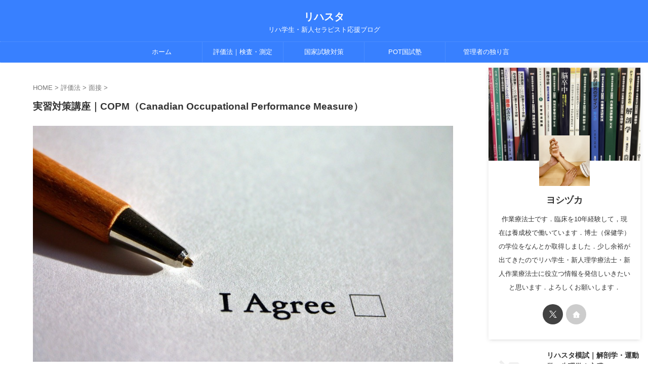

--- FILE ---
content_type: text/html; charset=UTF-8
request_url: https://rehab-rooms.com/copm/
body_size: 31092
content:

<!DOCTYPE html>
<!--[if lt IE 7]>
<html class="ie6" lang="ja"> <![endif]-->
<!--[if IE 7]>
<html class="i7" lang="ja"> <![endif]-->
<!--[if IE 8]>
<html class="ie" lang="ja"> <![endif]-->
<!--[if gt IE 8]><!-->
<html lang="ja" class="s-navi-search-overlay ">
	<!--<![endif]-->
	<head prefix="og: http://ogp.me/ns# fb: http://ogp.me/ns/fb# article: http://ogp.me/ns/article#">
		
	<!-- Global site tag (gtag.js) - Google Analytics -->
	<script async src="https://www.googletagmanager.com/gtag/js?id=UA-175794036-1"></script>
	<script>
	  window.dataLayer = window.dataLayer || [];
	  function gtag(){dataLayer.push(arguments);}
	  gtag('js', new Date());

	  gtag('config', 'UA-175794036-1');
	</script>
			<meta charset="UTF-8" >
		<meta name="viewport" content="width=device-width,initial-scale=1.0,user-scalable=no,viewport-fit=cover">
		<meta name="format-detection" content="telephone=no" >
		<meta name="referrer" content="no-referrer-when-downgrade"/>

		
		<link rel="alternate" type="application/rss+xml" title="リハスタ RSS Feed" href="https://rehab-rooms.com/feed/" />
		<link rel="pingback" href="https://rehab-rooms.com/xmlrpc.php" >
		<!--[if lt IE 9]>
		<script src="https://rehab-rooms.com/wp-content/themes/affinger/js/html5shiv.js"></script>
		<![endif]-->
				<style id="jetpack-boost-critical-css">@media all{ol,ul{box-sizing:border-box}.entry-content{counter-reset:footnotes}.aligncenter{clear:both}html :where(img[class*=wp-image-]){height:auto;max-width:100%}}@media all{html{font-family:sans-serif;-ms-text-size-adjust:100%;-webkit-text-size-adjust:100%}body{margin:0}article,aside,header,main,nav{display:block}a{background:0 0}h1{font-size:2em;margin:.67em 0}sub,sup{font-size:75%;line-height:0;position:relative;vertical-align:baseline}sup{top:-.5em}sub{bottom:-.25em}img{border:0}input,textarea{color:inherit;font:inherit;margin:0}input{line-height:normal}textarea{overflow:auto}table{border-collapse:collapse;border-spacing:0}td{padding:0}}@media all{@font-face{font-family:stsvg;font-weight:400;font-style:normal;font-display:block}[class*=" st-svg-"]{font-family:stsvg;speak:none;font-style:normal;font-weight:400;font-variant:normal;text-transform:none;line-height:1;-webkit-font-smoothing:antialiased;-moz-osx-font-smoothing:grayscale}.st-svg-angle-up:before{content:""}.st-svg-clock-o:before{content:""}.st-svg-home:before{content:""}.st-svg-menu:before{content:""}.st-svg-twitter:before{content:""}}@media all{*{font-family:-apple-system,BlinkMacSystemFont,"Segoe UI","Helvetica Neue","Hiragino Kaku Gothic ProN","メイリオ",meiryo,sans-serif;margin:0;padding:0}main{color:#333}p:empty{display:none}article,aside,header,main,nav{display:block}body,html{height:100%}body{min-width:320px;word-wrap:break-word;background-color:#fff;counter-reset:stcnt imgcountcnt ranknumber-h2 ranknumber-h3 ranknumber-h4}.entry-content>div{margin-bottom:20px}.entry-content{margin-bottom:20px}.single .entry-content{padding-top:10px}*>p:last-child{margin-bottom:0}@media screen and (-webkit-min-device-pixel-ratio:0){h1,h2,h3,h4,h5{font-weight:700}}.post::after{content:"";clear:both;display:block}.st-hide{display:none}a{color:#4682b4}img:not(.size-st_header_slider){max-width:100%;height:auto;border:none;vertical-align:bottom;box-sizing:border-box}img.size-full{height:auto;max-width:100%}.smanone{display:none}.clearfix{zoom:1}.clearfix::after{content:"";display:block;clear:both}.clear{clear:both}@media screen and (min-width:960px){#st-header-post-under-box.st-header-post-no-data{margin:-10px 0 10px}}.post ol li,.post ul li,p{font-size:18px;line-height:30px}.entry-title:not([class^=is-style-st-heading-custom-]):not([class*=" is-style-st-heading-custom-"]):not(.st-css-no2),.post .entry-title:not([class^=is-style-st-heading-custom-]):not([class*=" is-style-st-heading-custom-"]):not(.st-css-no2){font-size:22px;line-height:35px}h1{margin:0}h2:not([class^=is-style-st-heading-custom-]):not([class*=" is-style-st-heading-custom-"]):not(.st-css-no2){font-size:20px;line-height:27px;color:#333}.post h3:not([class^=is-style-st-heading-custom-]):not([class*=" is-style-st-heading-custom-"]):not(.st-css-no2):not(.rankh3):not(.post-card-title):not(#reply-title){font-size:19px;line-height:27px}.post h4:not([class^=is-style-st-heading-custom-]):not([class*=" is-style-st-heading-custom-"]):not(.st-css-no2):not(.point):not(.rankh4){font-size:18px;line-height:28px}h5{font-size:17px;line-height:27px}#side h5{line-height:1.5}p{margin-bottom:20px}header .sitename.sitenametop{margin-bottom:5px;padding-top:5px}header .sitename{font-size:20px;line-height:1.3;padding:0;margin:0;word-break:break-all}header .sitename a{color:#333;text-decoration:none;font-weight:700}header .descr{font-size:13px;font-weight:400;line-height:1.3;padding:0;margin:0;word-break:break-all}.blog_info .st-fa{margin-right:4px}.blog_info .st-svg-clock-o::before,.kdate .st-svg-clock-o::before{font-size:.9em}.entry-title:not([class^=is-style-st-heading-custom-]):not([class*=" is-style-st-heading-custom-"]):not(.st-css-no2),.post .entry-title:not([class^=is-style-st-heading-custom-]):not([class*=" is-style-st-heading-custom-"]):not(.st-css-no2){color:#333;padding-top:10px;margin-bottom:10px;font-weight:700}h2:not([class^=is-style-st-heading-custom-]):not([class*=" is-style-st-heading-custom-"]):not(.st-css-no2){background:#f3f3f3;color:#1a1a1a;margin:20px 0;padding-top:10px;padding-right:20px;padding-bottom:10px;padding-left:20px;border-top:1px solid #ccc;border-bottom:1px solid #ccc}.post h3:not([class^=is-style-st-heading-custom-]):not([class*=" is-style-st-heading-custom-"]):not(.st-css-no2):not(.rankh3):not(.post-card-title):not(#reply-title){background:#f3f3f3;color:#1a1a1a;margin:20px 0;padding-top:10px;padding-right:20px;padding-bottom:10px;padding-left:20px;border-top:1px solid #ccc;border-bottom:1px solid #ccc}h3:not([class^=is-style-st-heading-custom-]):not([class*=" is-style-st-heading-custom-"]):not(.st-css-no2) a{color:#333;text-decoration:none}.post h4:not([class^=is-style-st-heading-custom-]):not([class*=" is-style-st-heading-custom-"]):not(.st-css-no2):not(.point):not(.rankh4){padding:10px 15px;margin:20px 0;background-color:#f3f3f3}#side aside>div>div{margin-bottom:10px}#content{position:relative}.blogbox p{font-size:14px;margin:0;color:#777;line-height:18px}.blogbox{margin-bottom:10px;padding:0}.post .blogbox .st-fa{margin-right:4px}.rmarker,.rmarker-s{font-weight:700}.rmarker{background:#ffcdd2}.rmarker-s{background:linear-gradient(transparent 70%,#ffcdd2 0)}#st-text-logo{word-break:break-all}.side-widgets{margin:0}.side-widgets>*{margin-bottom:10px}.kanren .blog_info p{margin:0 0 5px;color:#777}.kanren .blog_info p i{color:#777}#side .kanren .blog_info p{margin:0 0 3px}.kanren{padding-top:20px;margin-top:20px}aside .kanren{padding-top:20px;margin-top:0}.kanren dt{float:left;width:100px}.kanren dt img{width:100px}.kanren dd{padding-left:115px}.kanren dl{margin-bottom:20px;padding-bottom:20px;border-bottom-width:1px;border-bottom-style:solid;border-bottom-color:#f3f3f3}.kanren dl p{margin-bottom:0}.kanren:not(.st-cardbox) .clearfix dd .st-excerpt p,.kanren:not(.st-cardbox) .clearfix dd p{font-size:13px;line-height:1.6}.kanren:not(.pop-box):not(.st-cardbox) .clearfix dd .st-excerpt p{color:#777!important}.kanren .clearfix dd h5:not([class^=is-style-st-heading-custom-]):not([class*=" is-style-st-heading-custom-"]):not(.st-css-no2) a{color:#333;text-decoration:none;padding:0}.st-author-box .st-fa{margin-right:4px}.st-author-nickname{font-weight:700;padding-bottom:5px}.st-author-description{margin-bottom:10px;color:#333}@media only screen and (max-width:599px){.st-author-nickname{margin-bottom:0}}.st-author-box .st-author-profile-content{padding:10px 20px 20px;text-align:center}#side aside ul li{list-style-type:none;margin:0;padding:0}#side aside .kanren{padding-top:10px}.post table{box-sizing:border-box;border-top:1px #d4d4d4 solid;border-right:1px #d4d4d4 solid;margin-bottom:20px;width:100%;max-width:100%}@media all and (-ms-high-contrast:active),(-ms-high-contrast:none){.post table{table-layout:fixed}}table tr td{padding:10px;border-bottom-width:1px;border-left-width:1px;border-bottom-style:solid;border-left-style:solid;border-bottom-color:#d4d4d4;border-left-color:#d4d4d4;vertical-align:top;box-sizing:border-box;word-break:break-word;border-right:none;border-top:none}.post table tr td,.post table tr td p{font-size:15px;line-height:24px;font-weight:400}img.alignleft{float:left;margin:0 10px 5px 0}img.aligncenter{display:block;margin:0 auto 10px}.aligncenter{clear:both;display:block;margin:0 auto 10px}main ol{padding-left:1em;margin-bottom:20px;margin-left:1em}main ol li{padding-top:.25em;padding-bottom:.25em;line-height:1.5em!important}ul li{text-align:left}.post ul:not(.toc_list):not(.st_toc_list):not(.children):not(.slick-dots):not(.st-pvm-nav-list){list-style-type:disc}.post ol{list-style-type:decimal}main{counter-reset:stcnt!important}.st-slidebox-c{margin-bottom:20px;padding:15px;background:#fafafa;border-radius:5px}.st-btn-open{display:flex;align-items:center}.post .st-btn-open{color:#333;margin-bottom:0}.st-slidebox{padding-top:10px;display:none}.post .st-slidebox>p:last-child{margin-bottom:0}input:not(.st-form-nowide):not([type=checkbox]):not([type=radio]):not([type=submit]):not([type=image]),textarea{box-sizing:border-box;width:100%}input:not([type=checkbox]):not([type=radio]):not([type=submit]),textarea{padding:5px}.post input:not(.st-tab-label):not([type=image]),.post textarea{border-radius:3px;border:1px solid #ccc}.post input:not(.st-tab-label):not([type=image]){padding:7px 15px;margin:5px auto}a .st-cardbox p{text-decoration:none;color:#333}.post .st-cardbox p,.st-cardbox p{margin-bottom:10px}.st-cardbox .clearfix dd p{font-size:.75em;line-height:1.7;margin-bottom:10px;color:#999}@media screen and (max-width:599px){.st-cardbox .clearfix dd p{font-size:.9em;line-height:1.5}}#s-navi{margin:0-10px}#s-navi dl.acordion p{margin:0}#s-navi dl.acordion{margin:0;box-sizing:border-box;width:100%}#s-navi dt.trigger{display:-webkit-box;display:-webkit-flex;display:-ms-flexbox;display:flex;-webkit-box-pack:start;-webkit-justify-content:flex-start;-ms-flex-pack:start;justify-content:flex-start;-webkit-box-align:center;-webkit-align-items:center;-ms-flex-align:center;align-items:center;height:48px;overflow:hidden}#st-mobile-logo{padding:0 10px;box-sizing:border-box;text-align:left;line-height:20px;font-size:16px;-webkit-box-ordinal-group:3;-webkit-order:2;-ms-flex-order:2;order:2;-webkit-box-flex:1;-webkit-flex-grow:1;-ms-flex-positive:1;flex-grow:1;display:flex;align-items:center;flex-direction:column}#s-navi dt.trigger .acordion_button{max-width:20%;order:1;flex-grow:0}#s-navi dt.trigger .op{font-family:"メイリオ",Meiryo,"ヒラギノ角ゴ Pro W3","Hiragino Kaku Gothic Pro","ＭＳ Ｐゴシック",sans-serif;color:#333;font-size:25px;display:flex;justify-content:center;align-items:center;height:48px;overflow:hidden;width:52px;box-sizing:border-box}#s-navi dt.trigger .op .st-fa{display:flex;flex-direction:column;justify-content:center;align-items:center}#s-navi::after{content:"";display:block;clear:both;margin-bottom:0}#s-navi dd.acordion_tree{box-sizing:border-box;text-align:left;position:fixed;top:0;height:100vh;max-height:100vh;-webkit-overflow-scrolling:touch}#s-navi dd.acordion_tree{width:250px;z-index:10000}#s-navi dd.acordion_tree{left:-250px}#s-navi dd.acordion_tree .acordion_tree_content{box-sizing:border-box;overflow:auto;-webkit-overflow-scrolling:touch}#s-navi dd.acordion_tree .acordion_tree_content{padding-top:10px}.acordion_tree ul.menu li{position:relative;float:none;font-size:15px;list-style:none}.acordion_tree ul.menu li a{display:flex;justify-content:space-between;padding:12px 15px;text-decoration:none;color:#333}#breadcrumb,#breadcrumb li,#breadcrumb ol{margin:0;padding:0;font-weight:400}#breadcrumb ol li{color:#777;font-size:13px;list-style:none;display:inline-block;line-height:1.5}#breadcrumb ol li a{text-decoration:none;color:#777}.sns{box-sizing:border-box;width:100%;margin:0 auto;padding:10px 0 20px}.snstext{font-size:13px;padding:0 13px;-webkit-align-self:center;-ms-flex-item-align:center;align-self:center;-webkit-box-flex:1;-webkit-flex-grow:1;-ms-flex-positive:1;flex-grow:1;line-height:1.2em}.post .sns ul{list-style:none;padding:0!important;margin:0 0 20px}.sns li{float:left;list-style:none;width:50%}.sns li a{box-sizing:border-box;font-size:15px;position:relative;display:-webkit-box;display:-webkit-flex;display:-ms-flexbox;display:flex;-webkit-box-pack:justify;-webkit-justify-content:space-between;-ms-flex-pack:justify;justify-content:space-between;-webkit-box-align:stretch;-webkit-align-items:stretch;-ms-flex-align:stretch;align-items:stretch;padding:6px 10px 4px 15px;color:#fff;border-radius:3px;text-decoration:none;height:38px;margin:5px;vertical-align:middle;line-height:25px}.sns li a .st-fa{-webkit-align-self:center;-ms-flex-item-align:center;align-self:center;min-width:1.25em;-webkit-flex-shrink:0;-ms-flex-negative:0;flex-shrink:0;padding-right:13px;height:100%;display:-webkit-box;display:-webkit-flex;display:-ms-flexbox;display:flex;-webkit-box-align:center;-webkit-align-items:center;-ms-flex-align:center;align-items:center;-webkit-box-pack:center;-webkit-justify-content:center;-ms-flex-pack:center;justify-content:center}.sns .twitter a{background:#1a1a1a;box-shadow:0 3px 0#000}.sns .st-svg-twitter{border-right:1px solid #424242}.st-svg-twitter::before{font-size:.9em}.sns .twitter a{background:#1a1a1a;box-shadow:0 3px 0#000}.sns .st-svg-twitter{border-right:1px solid #616161}#page-top{position:fixed;z-index:99999;bottom:20px;right:0}#page-top:not(.page-top-img) a{text-decoration:none;background:#ccc;color:#fff;text-align:center;-moz-opacity:0.8;opacity:.8;width:50px;height:50px;display:flex;align-items:center;justify-content:center}#page-top .st-svg-angle-up::before{font-size:20px}.comment-form-comment label{display:none!important}.vcard .fn{font-size:12px;line-height:1.3;font-style:normal;color:#757575}#comments p{font-size:14px;font-weight:400;line-height:24px;margin:0;color:#333;padding:5px 0}#comments label{display:block}#comments textarea{box-sizing:border-box;margin-bottom:0;width:100%;border:1px #f2f2f2 solid}#comments input{box-sizing:border-box;padding:10px;width:100%;border-radius:2px;border:1px #f2f2f2 solid}#wrapper{margin:0 auto;position:relative}header{text-align:center}#headbox{padding:0 10px 0;margin:0}#side aside{padding:0 15px 20px}#header-l{padding-top:0}@media only screen and (max-width:959px){#header-l{padding-top:20px}}main{padding:20px 15px;margin:0 0 20px;background:#fff}@media only screen and (max-width:959px){main{margin-bottom:-1px}}.st-eyecatch-under{margin-bottom:20px;position:relative}.st-h-ad{margin:0 0 20px}@media screen and (orientation:landscape){#headbox{padding-right:constant(safe-area-inset-right);padding-left:constant(safe-area-inset-left);padding-right:env(safe-area-inset-right);padding-left:env(safe-area-inset-left)}#s-navi dt,#side{padding-right:calc(constant(safe-area-inset-right) + 10px);padding-left:calc(constant(safe-area-inset-left) + 10px);padding-right:calc(env(safe-area-inset-right) + 10px);padding-left:calc(env(safe-area-inset-left) + 10px)}.adsbygoogle{margin-right:calc(constant(safe-area-inset-right));margin-left:calc(constant(safe-area-inset-left));margin-right:calc(env(safe-area-inset-right));margin-left:calc(env(safe-area-inset-left))}}@media screen and (orientation:portrait){#s-navi dd.acordion_tree{padding-bottom:constant(safe-area-inset-bottom);padding-bottom:env(safe-area-inset-bottom)}}.alignleft{float:left}.post{counter-reset:countcnt}.post{counter-reset:stepcnt}@media only screen and (max-width:959px){#content-w{position:relative;z-index:0}#st-ami{position:relative;left:0}#side aside{clear:both;float:none;width:auto;position:static;padding-top:10px}.sns .st-fa{font-size:20px}.sns li a{box-sizing:border-box;height:48px;padding:10px 15px}}@media only screen and (min-width:600px) and (max-width:959px){.sns .st-fa{font-size:25px}.sns li a{box-sizing:border-box;height:58px;padding:15px 20px}#s-navi dd.acordion_tree{width:320px;left:-320px}#s-navi dt.trigger{height:58px}#st-mobile-logo{padding:15px 20px;line-height:30px;font-size:25px}#s-navi dt.trigger .op{font-size:30px;width:66px;height:58px}.acordion_tree ul.menu li{font-size:20px}.acordion_tree ul.menu li a{padding:15px 20px}#page-top:not(.page-top-img) a{width:100px;height:100px}#page-top .st-svg-angle-up::before{font-size:30px}}@media only screen and (min-width:600px){.post ol li,.post ul li,p{font-size:20px;line-height:30px}.entry-title:not([class^=is-style-st-heading-custom-]):not([class*=" is-style-st-heading-custom-"]):not(.st-css-no2),.post .entry-title:not([class^=is-style-st-heading-custom-]):not([class*=" is-style-st-heading-custom-"]):not(.st-css-no2){font-size:27px;line-height:40px}h2:not([class^=is-style-st-heading-custom-]):not([class*=" is-style-st-heading-custom-"]):not(.st-css-no2){font-size:24px;line-height:35px}.post h3:not([class^=is-style-st-heading-custom-]):not([class*=" is-style-st-heading-custom-"]):not(.st-css-no2):not(.rankh3):not(.post-card-title):not(#reply-title){font-size:22px;line-height:32px}.post h4:not([class^=is-style-st-heading-custom-]):not([class*=" is-style-st-heading-custom-"]):not(.st-css-no2):not(.point):not(.rankh4){font-size:21px;line-height:31px}h5{font-size:18px;line-height:28px}header{text-align:left}#headbox{padding:0 10px 10px;margin:0;text-align:center}main{background-color:#fff;padding:20px 30px;padding-right:calc(constant(safe-area-inset-right) + 10px);padding-left:calc(constant(safe-area-inset-left) + 10px)}p{margin-bottom:20px}dd p{margin-bottom:5px}.entry-title:not([class^=is-style-st-heading-custom-]):not([class*=" is-style-st-heading-custom-"]):not(.st-css-no2),.post .entry-title:not([class^=is-style-st-heading-custom-]):not([class*=" is-style-st-heading-custom-"]):not(.st-css-no2){color:#333;margin-bottom:10px}h2:not([class^=is-style-st-heading-custom-]):not([class*=" is-style-st-heading-custom-"]):not(.st-css-no2)::after{bottom:-10px;left:50px}h2:not([class^=is-style-st-heading-custom-]):not([class*=" is-style-st-heading-custom-"]):not(.st-css-no2)::before{bottom:-10px;left:50px}.kanren:not(.st-cardbox) .clearfix dd p{font-size:16px;line-height:26px}}@media screen and (min-width:960px){.post ol li,.post table tr td,.post ul li,p,table tr td{font-size:15px;line-height:27px}.entry-title:not([class^=is-style-st-heading-custom-]):not([class*=" is-style-st-heading-custom-"]):not(.st-css-no2),.post .entry-title:not([class^=is-style-st-heading-custom-]):not([class*=" is-style-st-heading-custom-"]):not(.st-css-no2){font-size:27px;line-height:40px}h2:not([class^=is-style-st-heading-custom-]):not([class*=" is-style-st-heading-custom-"]):not(.st-css-no2){font-size:22px;line-height:32px}.post h3:not([class^=is-style-st-heading-custom-]):not([class*=" is-style-st-heading-custom-"]):not(.st-css-no2):not(.rankh3):not(.post-card-title):not(#reply-title){font-size:20px;line-height:30px}.post h4:not([class^=is-style-st-heading-custom-]):not([class*=" is-style-st-heading-custom-"]):not(.st-css-no2):not(.point):not(.rankh4){font-size:16px;line-height:26px}h5{font-size:15px;line-height:27px}#side .st-author-description{font-size:80%}#st-menuwide{border-radius:1px;border:solid 1px #e0dede;padding:0;margin:0 auto;background:#f3f3f3;background:-webkit-linear-gradient(#fff 0,#f3f3f3 100%);background:linear-gradient(#fff 0,#f3f3f3 100%)}nav.smanone{margin:0 auto}header .smanone ul.menu li{box-sizing:border-box;list-style-type:none;float:left;height:40px;text-align:center;border-right:solid 1px #f3f3f3;position:relative}header .smanone ul.menu>li:last-child{border:none}header .smanone ul.menu li a{display:block;font-size:13px;overflow:hidden;width:100%;height:100%;line-height:40px;color:#333;text-decoration:none;position:relative;z-index:1}header .smanone ul.menu{zoom:1}.smanone{display:block}.pcnone{display:none!important}header{padding:0}#header-l{padding-top:0}#headbox{padding:15px 10px;margin:0 auto;text-align:left}nav{display:block}p{margin-bottom:20px}dd p{margin-bottom:5px}.entry-title:not([class^=is-style-st-heading-custom-]):not([class*=" is-style-st-heading-custom-"]):not(.st-css-no2),.post .entry-title:not([class^=is-style-st-heading-custom-]):not([class*=" is-style-st-heading-custom-"]):not(.st-css-no2){color:#333;margin-bottom:10px}.blogbox p{font-size:13px;margin:0;line-height:18px}h2:not([class^=is-style-st-heading-custom-]):not([class*=" is-style-st-heading-custom-"]):not(.st-css-no2)::after{bottom:-10px;left:50px}h2:not([class^=is-style-st-heading-custom-]):not([class*=" is-style-st-heading-custom-"]):not(.st-css-no2)::before{bottom:-10px;left:50px}#side aside ul li{font-size:14px;line-height:24px}#headbox{display:flex;align-items:center;justify-content:space-between}#header-l{display:flex;align-items:center;max-width:450px}#header-r{padding-top:0;max-width:calc(100% - 450px)}#st-headwide #header-l{float:none;max-width:100%;box-sizing:border-box;padding:0}#st-headwide #header-r{display:none}#wrapper{overflow:visible;padding:0;width:100%}#content{margin:0 auto}#wrapper:not(.colum1) #content-w,header+#content-w{padding-top:10px}#side{padding:0}.sns{width:90%}.sns li{width:33%}.snstext{display:inline}.kanren:not(.st-cardbox) .clearfix dd p{font-size:75%;line-height:1.7}}@media only screen and (max-width:599px){#side{overflow:hidden;padding-top:20px}.st-h-ad{margin:0-15px 20px;text-align:center;width:initial!important}}}@media all{@media screen and (max-width:959px){#headbox{padding:0 10px 5px}#header-l{padding-bottom:10px}}.entry-title:not([class^=is-style-st-heading-custom-]):not([class*=" is-style-st-heading-custom-"]):not(.st-css-no2),.post .entry-title:not([class^=is-style-st-heading-custom-]):not([class*=" is-style-st-heading-custom-"]):not(.st-css-no2){margin-bottom:20px}*{font-family:"游ゴシック",YuGothic,"ヒラギノ角ゴ ProN W3","Hiragino Kaku Gothic ProN","Hiragino Sans","メイリオ",meiryo,"Helvetica Neue",Helvetica,Arial,sans-serif;font-weight:500}.kanren h5 a{font-weight:700}.sns .twitter a{background:#424242;box-shadow:0 3px 0#1a1a1a}.sns{width:100%;text-align:center}.sns li{float:none}.sns li a{margin:0}.post .sns ul,.sns ul{margin:0 auto;display:flex;justify-content:center;flex-wrap:wrap}.snstext{display:none}.sns li{float:left;list-style:none;width:40px;margin:5px;position:relative}.sns li i{font-size:19px!important}.sns li a{border-radius:50%;box-sizing:border-box;color:#fff;font-size:19px;height:40px;width:40px;padding:0;-webkit-box-pack:center;-webkit-justify-content:center;-ms-flex-pack:center;justify-content:center}.sns li a .st-fa{padding:0;border:0;height:auto}.sns .twitter a{box-shadow:none}.sns .st-svg-twitter::before{position:relative}.entry-title:not(.st-css-no),.post .entry-title:not(.st-css-no),.post h2:not(.st-css-no),.post h3:not(.st-css-no),.st-author-profile .st-author-nickname{font-family:"Yu Gothic","游ゴシック",YuGothic,"游ゴシック体","ヒラギノ角ゴ ProN W3","Hiragino Kaku Gothic ProN","Hiragino Sans",sans-serif;font-weight:700!important}input,textarea{color:#000}.st-author-profile{text-align:center;width:100%;box-sizing:border-box;background:#fff;box-shadow:0 1px 8px rgb(0,0,0,.1),0 4px 4px -4px rgb(0,0,0,.1);margin-bottom:10px}.st-author-profile-header-card{width:100%;min-height:100px;box-sizing:border-box}.st-author-profile-avatar img{width:100px;height:100px;margin:-50px auto 5px}.st-author-profile-content{padding:10px 20px 10px;text-align:center}.st-author-profile .st-author-nickname{font-size:110%;border:none;margin-bottom:5px;color:#333}@media screen and (max-width:599px){.st-author-profile-avatar img{width:120px;height:120px;margin:-60px auto 5px}.st-author-profile .st-author-nickname{font-size:130%}}#side .st-author-profile .st-author-description,.st-author-profile .st-author-description{margin-bottom:20px}.st-author-profile .sns{padding:0;margin-bottom:10px;width:100%;text-align:center}.profile-sns{text-align:center}#side aside .st-author-profile .sns li,.st-author-profile .sns li{padding:0 3px;text-align:center;display:inline-block;margin-right:0;float:none;list-style:none;width:40px;position:relative}#side aside .st-author-profile .sns li a,.st-author-profile .sns li a{margin:0;border-radius:50%;box-sizing:border-box;color:#fff;font-size:19px;height:40px;width:40px;padding:0;-webkit-box-pack:center;-webkit-justify-content:center;-ms-flex-pack:center;justify-content:center}.st-author-box .st-author-profile .st-fa{margin-right:0;padding:0;border:0;height:auto}.st-author-profile .post .sns ul,.st-author-profile .sns ul{width:100%;margin:0 auto}.st-author-profile .sns li i{font-size:.8em!important}.st-author-profile .sns .twitter a{box-shadow:none}.st-author-profile .sns .st-svg-twitter::before{position:relative}.st-author-profile .sns .author-homepage a{background:#ccc}#headbox-bg{background:#3880ff;background:-webkit-linear-gradient(top,#3880ff 0,#3880ff 100%);background:linear-gradient(to bottom,#3880ff 0,#3880ff 100%)}@media only screen and (min-width:600px){body:not(.front-page) main{background:#fff!important}}@media only screen and (max-width:599px){body:not(.front-page) main{background-color:#fff!important}}header .sitename a,nav li a{color:#fff}#page-top:not(.page-top-img) a{background:#3880ff}#page-top:not(.page-top-img) a{line-height:100%;border-radius:50%}#page-top:not(.page-top-img){right:15px}header .descr{color:#fff}#s-navi dt.trigger .op{color:#fff}header #st-mobile-logo{justify-content:center;text-align:center}@media only screen and (max-width:959px){#header-l .descr{padding-bottom:10px}}#s-navi dt.trigger{height:48pxpx}@media only screen and (max-width:959px) and (min-width:600px){#s-navi dt.trigger{height:calc(48pxpx + 10px)}}#s-navi dd.acordion_tree{background-color:#3880ff}.acordion_tree ul.menu li,.acordion_tree ul.menu li a{color:#fff}.acordion_tree ul.menu li a{border-bottom:1px solid #4c8dff}#breadcrumb,#breadcrumb ol li,#breadcrumb ol li a,.blogbox p,.kanren:not(.st-cardbox) .clearfix dd .blog_info p,.kanren:not(.st-cardbox) .clearfix dd .blog_info p i,div#breadcrumb a{color:#777}.post .entry-title:not([class^=is-style-st-heading-custom-]):not([class*=" is-style-st-heading-custom-"]):not(.st-css-no){background-color:transparent;background:0 0;border:none}h2:not([class^=is-style-st-heading-custom-]):not([class*=" is-style-st-heading-custom-"]):not(.st-css-no){color:#fff;background-color:#1e73be;border:1px solid #1e73be;padding-top:15px!important;padding-bottom:15px!important}h2:not([class^=is-style-st-heading-custom-]):not([class*=" is-style-st-heading-custom-"]):not(.st-css-no)::after,h2:not([class^=is-style-st-heading-custom-]):not([class*=" is-style-st-heading-custom-"]):not(.st-css-no)::before{content:none}.post h3:not([class^=is-style-st-heading-custom-]):not([class*=" is-style-st-heading-custom-"]):not(.st-css-no):not(.st-matome):not(.rankh3):not(.post-card-title):not(#reply-title)::before{position:absolute;content:""!important;width:6px;height:100%;background:#1e73be;left:0;bottom:0}.post h3:not([class^=is-style-st-heading-custom-]):not([class*=" is-style-st-heading-custom-"]):not(.st-css-no):not(.st-matome):not(.rankh3):not(.post-card-title):not(#reply-title){position:relative;padding-left:20px;border:none;color:#000;padding-left:20px!important;padding-top:10px!important;padding-bottom:10px!important;background:#fff}.post h4:not([class^=is-style-st-heading-custom-]):not([class*=" is-style-st-heading-custom-"]):not(.st-css-no):not(.st-matome):not(.rankh4):not(.point){color:#3880ff;background-color:#eefaff;padding-left:20px;padding-top:10px;padding-bottom:10px}@media only screen and (min-width:600px) and (max-width:959px){.post .entry-content p:not(.p-entry-t):not(.p-free):not(.sitename):not(.post-slide-title):not(.post-slide-date):not(.post-slide-more):not(.st-catgroup):not(.wp-caption-text):not(.cardbox-more):not(.st-minihukidashi):not(.st-mybox-title):not(.st-memobox-title):not(.st-mybtn){font-size:17px;line-height:32px}.post .entry-content .st-card-excerpt p:not(.p-entry-t):not(.p-free):not(.sitename):not(.post-slide-title):not(.post-slide-date):not(.post-slide-more):not(.st-catgroup):not(.wp-caption-text):not(.cardbox-more):not(.st-minihukidashi):not(.st-mybox-title):not(.st-memobox-title):not(.st-mybtn){font-size:16px;line-height:26px}#contentInner .post .entry-title:not([class^=is-style-st-heading-custom-]):not([class*=" is-style-st-heading-custom-"]):not(.st-css-no):not(.st-css-no2){font-size:22px;line-height:40px}.post .entry-content h2:not([class^=is-style-st-heading-custom-]):not([class*=" is-style-st-heading-custom-"]):not(.st-css-no2){font-size:21px;line-height:33px}.post .entry-content h3:not([class^=is-style-st-heading-custom-]):not([class*=" is-style-st-heading-custom-"]):not(.st-css-no2):not(.post-card-title):not(#reply-title){font-size:21px;line-height:33px}.post .entry-content h4:not([class^=is-style-st-heading-custom-]):not([class*=" is-style-st-heading-custom-"]):not(.st-css-no2):not(.point){font-size:17px;line-height:31px}}@media only screen and (min-width:960px){.post .entry-content p:not(.p-entry-t):not(.p-free):not(.sitename):not(.post-slide-title):not(.post-slide-date):not(.post-slide-more):not(.st-catgroup):not(.wp-caption-text):not(.cardbox-more):not(.st-minihukidashi):not(.st-mybox-title):not(.st-memobox-title):not(.st-mybtn){font-size:17px;line-height:31px}.post .entry-content .st-card-excerpt p:not(.p-entry-t):not(.p-free):not(.sitename):not(.post-slide-title):not(.post-slide-date):not(.post-slide-more):not(.st-catgroup):not(.wp-caption-text):not(.cardbox-more):not(.st-minihukidashi):not(.st-mybox-title):not(.st-memobox-title):not(.st-mybtn){font-size:13px;line-height:18px}#contentInner .post .entry-title:not([class^=is-style-st-heading-custom-]):not([class*=" is-style-st-heading-custom-"]):not(.st-css-no):not(.st-css-no2){font-size:19px;line-height:36px}.post .entry-content h2:not([class^=is-style-st-heading-custom-]):not([class*=" is-style-st-heading-custom-"]):not(.st-css-no2){font-size:19px;line-height:31px}.post .entry-content h3:not([class^=is-style-st-heading-custom-]):not([class*=" is-style-st-heading-custom-"]):not(.st-css-no2):not(.post-card-title):not(#reply-title){font-size:18px;line-height:31px}.post .entry-content h4:not([class^=is-style-st-heading-custom-]):not([class*=" is-style-st-heading-custom-"]):not(.st-css-no2):not(.point){font-size:17px;line-height:31px}#side .kanren .clearfix dd h5:not([class^=is-style-st-heading-custom-]):not([class*=" is-style-st-heading-custom-"]):not(.st-css-no2) a{font-size:.95em!important}#content,#st-menuwide,nav.smanone{max-width:1250px}#headbox{max-width:1230px}#contentInner{float:left;width:100%;margin-right:-300px}main{margin-right:320px;margin-left:0;background-color:#fff;border-radius:4px;-webkit-border-radius:4px;-moz-border-radius:4px;padding:30px 50px 30px}#side aside{float:right;width:300px;padding:0}#st-headwide #headbox{display:flex;justify-content:center;text-align:center}#st-menuwide{border-top-color:#4c8dff;border-bottom-color:#4c8dff;border-left:none;border-right:none}#st-menuwide{background:#3880ff}header .smanone ul.menu li{width:160px}header .smanone ul.menu li{border-right-color:#4c8dff}header .smanone ul.menu li a{color:#fff}#st-menuwide{max-width:100%}header .smanone ul.menu{display:-webkit-flex;display:-ms-flexbox;display:flex;-webkit-justify-content:center;-ms-flex-pack:center;justify-content:center;-webkit-box-lines:multiple;-webkit-flex-wrap:wrap;-ms-flex-wrap:wrap;flex-wrap:wrap}#side .smanone.st-excerpt{display:block}}@media only screen and (max-width:599px){.kanren .clearfix dd h5:not([class^=is-style-st-heading-custom-]):not([class*=" is-style-st-heading-custom-"]):not(.st-css-no2) a{font-size:17px;line-height:24px}.post .entry-content p:not(.p-entry-t):not(.p-free):not(.sitename):not(.post-slide-title):not(.post-slide-date):not(.post-slide-more):not(.st-catgroup):not(.wp-caption-text):not(.cardbox-more):not(.st-minihukidashi):not(.st-mybox-title):not(.st-memobox-title):not(.st-mybtn){font-size:15px;line-height:30px}.post .entry-content .st-card-excerpt p:not(.p-entry-t):not(.p-free):not(.sitename):not(.post-slide-title):not(.post-slide-date):not(.post-slide-more):not(.st-catgroup):not(.wp-caption-text):not(.cardbox-more):not(.st-minihukidashi):not(.st-mybox-title):not(.st-memobox-title):not(.st-mybtn){font-size:13px;line-height:18px}#contentInner .post .entry-title:not([class^=is-style-st-heading-custom-]):not([class*=" is-style-st-heading-custom-"]):not(.st-css-no):not(.st-css-no2){font-size:18px;line-height:36px}.post .entry-content h2:not([class^=is-style-st-heading-custom-]):not([class*=" is-style-st-heading-custom-"]):not(.st-css-no2){font-size:18px;line-height:30px}.post .entry-content h3:not([class^=is-style-st-heading-custom-]):not([class*=" is-style-st-heading-custom-"]):not(.st-css-no2):not(.post-card-title):not(#reply-title){font-size:18px;line-height:30px}.post .entry-content h4:not([class^=is-style-st-heading-custom-]):not([class*=" is-style-st-heading-custom-"]):not(.st-css-no2):not(.point){font-size:18px;line-height:30px}}}</style><style>
#wpadminbar #wp-admin-bar-wccp_free_top_button .ab-icon:before {
	content: "\f160";
	color: #02CA02;
	top: 3px;
}
#wpadminbar #wp-admin-bar-wccp_free_top_button .ab-icon {
	transform: rotate(45deg);
}
</style>
<meta name='robots' content='max-image-preview:large' />
<title>実習対策講座｜COPM（Canadian Occupational Performance Measure）</title>
<link rel='dns-prefetch' href='//webfonts.xserver.jp' />
<link rel='dns-prefetch' href='//ajax.googleapis.com' />
<link rel='dns-prefetch' href='//www.googletagmanager.com' />
<link rel='dns-prefetch' href='//stats.wp.com' />
<link rel='dns-prefetch' href='//pagead2.googlesyndication.com' />
<link rel="alternate" title="oEmbed (JSON)" type="application/json+oembed" href="https://rehab-rooms.com/wp-json/oembed/1.0/embed?url=https%3A%2F%2Frehab-rooms.com%2Fcopm%2F" />
<link rel="alternate" title="oEmbed (XML)" type="text/xml+oembed" href="https://rehab-rooms.com/wp-json/oembed/1.0/embed?url=https%3A%2F%2Frehab-rooms.com%2Fcopm%2F&#038;format=xml" />
<style id='wp-img-auto-sizes-contain-inline-css' type='text/css'>
img:is([sizes=auto i],[sizes^="auto," i]){contain-intrinsic-size:3000px 1500px}
/*# sourceURL=wp-img-auto-sizes-contain-inline-css */
</style>
<style id='wp-emoji-styles-inline-css' type='text/css'>

	img.wp-smiley, img.emoji {
		display: inline !important;
		border: none !important;
		box-shadow: none !important;
		height: 1em !important;
		width: 1em !important;
		margin: 0 0.07em !important;
		vertical-align: -0.1em !important;
		background: none !important;
		padding: 0 !important;
	}
/*# sourceURL=wp-emoji-styles-inline-css */
</style>
<style id='wp-block-library-inline-css' type='text/css'>
:root{--wp-block-synced-color:#7a00df;--wp-block-synced-color--rgb:122,0,223;--wp-bound-block-color:var(--wp-block-synced-color);--wp-editor-canvas-background:#ddd;--wp-admin-theme-color:#007cba;--wp-admin-theme-color--rgb:0,124,186;--wp-admin-theme-color-darker-10:#006ba1;--wp-admin-theme-color-darker-10--rgb:0,107,160.5;--wp-admin-theme-color-darker-20:#005a87;--wp-admin-theme-color-darker-20--rgb:0,90,135;--wp-admin-border-width-focus:2px}@media (min-resolution:192dpi){:root{--wp-admin-border-width-focus:1.5px}}.wp-element-button{cursor:pointer}:root .has-very-light-gray-background-color{background-color:#eee}:root .has-very-dark-gray-background-color{background-color:#313131}:root .has-very-light-gray-color{color:#eee}:root .has-very-dark-gray-color{color:#313131}:root .has-vivid-green-cyan-to-vivid-cyan-blue-gradient-background{background:linear-gradient(135deg,#00d084,#0693e3)}:root .has-purple-crush-gradient-background{background:linear-gradient(135deg,#34e2e4,#4721fb 50%,#ab1dfe)}:root .has-hazy-dawn-gradient-background{background:linear-gradient(135deg,#faaca8,#dad0ec)}:root .has-subdued-olive-gradient-background{background:linear-gradient(135deg,#fafae1,#67a671)}:root .has-atomic-cream-gradient-background{background:linear-gradient(135deg,#fdd79a,#004a59)}:root .has-nightshade-gradient-background{background:linear-gradient(135deg,#330968,#31cdcf)}:root .has-midnight-gradient-background{background:linear-gradient(135deg,#020381,#2874fc)}:root{--wp--preset--font-size--normal:16px;--wp--preset--font-size--huge:42px}.has-regular-font-size{font-size:1em}.has-larger-font-size{font-size:2.625em}.has-normal-font-size{font-size:var(--wp--preset--font-size--normal)}.has-huge-font-size{font-size:var(--wp--preset--font-size--huge)}.has-text-align-center{text-align:center}.has-text-align-left{text-align:left}.has-text-align-right{text-align:right}.has-fit-text{white-space:nowrap!important}#end-resizable-editor-section{display:none}.aligncenter{clear:both}.items-justified-left{justify-content:flex-start}.items-justified-center{justify-content:center}.items-justified-right{justify-content:flex-end}.items-justified-space-between{justify-content:space-between}.screen-reader-text{border:0;clip-path:inset(50%);height:1px;margin:-1px;overflow:hidden;padding:0;position:absolute;width:1px;word-wrap:normal!important}.screen-reader-text:focus{background-color:#ddd;clip-path:none;color:#444;display:block;font-size:1em;height:auto;left:5px;line-height:normal;padding:15px 23px 14px;text-decoration:none;top:5px;width:auto;z-index:100000}html :where(.has-border-color){border-style:solid}html :where([style*=border-top-color]){border-top-style:solid}html :where([style*=border-right-color]){border-right-style:solid}html :where([style*=border-bottom-color]){border-bottom-style:solid}html :where([style*=border-left-color]){border-left-style:solid}html :where([style*=border-width]){border-style:solid}html :where([style*=border-top-width]){border-top-style:solid}html :where([style*=border-right-width]){border-right-style:solid}html :where([style*=border-bottom-width]){border-bottom-style:solid}html :where([style*=border-left-width]){border-left-style:solid}html :where(img[class*=wp-image-]){height:auto;max-width:100%}:where(figure){margin:0 0 1em}html :where(.is-position-sticky){--wp-admin--admin-bar--position-offset:var(--wp-admin--admin-bar--height,0px)}@media screen and (max-width:600px){html :where(.is-position-sticky){--wp-admin--admin-bar--position-offset:0px}}

/*# sourceURL=wp-block-library-inline-css */
</style><style id='global-styles-inline-css' type='text/css'>
:root{--wp--preset--aspect-ratio--square: 1;--wp--preset--aspect-ratio--4-3: 4/3;--wp--preset--aspect-ratio--3-4: 3/4;--wp--preset--aspect-ratio--3-2: 3/2;--wp--preset--aspect-ratio--2-3: 2/3;--wp--preset--aspect-ratio--16-9: 16/9;--wp--preset--aspect-ratio--9-16: 9/16;--wp--preset--color--black: #000000;--wp--preset--color--cyan-bluish-gray: #abb8c3;--wp--preset--color--white: #ffffff;--wp--preset--color--pale-pink: #f78da7;--wp--preset--color--vivid-red: #cf2e2e;--wp--preset--color--luminous-vivid-orange: #ff6900;--wp--preset--color--luminous-vivid-amber: #fcb900;--wp--preset--color--light-green-cyan: #eefaff;--wp--preset--color--vivid-green-cyan: #00d084;--wp--preset--color--pale-cyan-blue: #8ed1fc;--wp--preset--color--vivid-cyan-blue: #0693e3;--wp--preset--color--vivid-purple: #9b51e0;--wp--preset--color--soft-red: #e92f3d;--wp--preset--color--light-grayish-red: #fdf0f2;--wp--preset--color--vivid-yellow: #ffc107;--wp--preset--color--very-pale-yellow: #fffde7;--wp--preset--color--very-light-gray: #fafafa;--wp--preset--color--very-dark-gray: #313131;--wp--preset--color--original-color-a: #3880ff;--wp--preset--color--original-color-b: #4c8dff;--wp--preset--color--original-color-c: #eefaff;--wp--preset--color--original-color-d: #ffffff;--wp--preset--gradient--vivid-cyan-blue-to-vivid-purple: linear-gradient(135deg,rgb(6,147,227) 0%,rgb(155,81,224) 100%);--wp--preset--gradient--light-green-cyan-to-vivid-green-cyan: linear-gradient(135deg,rgb(122,220,180) 0%,rgb(0,208,130) 100%);--wp--preset--gradient--luminous-vivid-amber-to-luminous-vivid-orange: linear-gradient(135deg,rgb(252,185,0) 0%,rgb(255,105,0) 100%);--wp--preset--gradient--luminous-vivid-orange-to-vivid-red: linear-gradient(135deg,rgb(255,105,0) 0%,rgb(207,46,46) 100%);--wp--preset--gradient--very-light-gray-to-cyan-bluish-gray: linear-gradient(135deg,rgb(238,238,238) 0%,rgb(169,184,195) 100%);--wp--preset--gradient--cool-to-warm-spectrum: linear-gradient(135deg,rgb(74,234,220) 0%,rgb(151,120,209) 20%,rgb(207,42,186) 40%,rgb(238,44,130) 60%,rgb(251,105,98) 80%,rgb(254,248,76) 100%);--wp--preset--gradient--blush-light-purple: linear-gradient(135deg,rgb(255,206,236) 0%,rgb(152,150,240) 100%);--wp--preset--gradient--blush-bordeaux: linear-gradient(135deg,rgb(254,205,165) 0%,rgb(254,45,45) 50%,rgb(107,0,62) 100%);--wp--preset--gradient--luminous-dusk: linear-gradient(135deg,rgb(255,203,112) 0%,rgb(199,81,192) 50%,rgb(65,88,208) 100%);--wp--preset--gradient--pale-ocean: linear-gradient(135deg,rgb(255,245,203) 0%,rgb(182,227,212) 50%,rgb(51,167,181) 100%);--wp--preset--gradient--electric-grass: linear-gradient(135deg,rgb(202,248,128) 0%,rgb(113,206,126) 100%);--wp--preset--gradient--midnight: linear-gradient(135deg,rgb(2,3,129) 0%,rgb(40,116,252) 100%);--wp--preset--font-size--small: .8em;--wp--preset--font-size--medium: 20px;--wp--preset--font-size--large: 1.5em;--wp--preset--font-size--x-large: 42px;--wp--preset--font-size--st-regular: 1em;--wp--preset--font-size--huge: 3em;--wp--preset--spacing--20: 0.44rem;--wp--preset--spacing--30: 0.67rem;--wp--preset--spacing--40: 1rem;--wp--preset--spacing--50: 1.5rem;--wp--preset--spacing--60: 2.25rem;--wp--preset--spacing--70: 3.38rem;--wp--preset--spacing--80: 5.06rem;--wp--preset--shadow--natural: 6px 6px 9px rgba(0, 0, 0, 0.2);--wp--preset--shadow--deep: 12px 12px 50px rgba(0, 0, 0, 0.4);--wp--preset--shadow--sharp: 6px 6px 0px rgba(0, 0, 0, 0.2);--wp--preset--shadow--outlined: 6px 6px 0px -3px rgb(255, 255, 255), 6px 6px rgb(0, 0, 0);--wp--preset--shadow--crisp: 6px 6px 0px rgb(0, 0, 0);}:where(.is-layout-flex){gap: 0.5em;}:where(.is-layout-grid){gap: 0.5em;}body .is-layout-flex{display: flex;}.is-layout-flex{flex-wrap: wrap;align-items: center;}.is-layout-flex > :is(*, div){margin: 0;}body .is-layout-grid{display: grid;}.is-layout-grid > :is(*, div){margin: 0;}:where(.wp-block-columns.is-layout-flex){gap: 2em;}:where(.wp-block-columns.is-layout-grid){gap: 2em;}:where(.wp-block-post-template.is-layout-flex){gap: 1.25em;}:where(.wp-block-post-template.is-layout-grid){gap: 1.25em;}.has-black-color{color: var(--wp--preset--color--black) !important;}.has-cyan-bluish-gray-color{color: var(--wp--preset--color--cyan-bluish-gray) !important;}.has-white-color{color: var(--wp--preset--color--white) !important;}.has-pale-pink-color{color: var(--wp--preset--color--pale-pink) !important;}.has-vivid-red-color{color: var(--wp--preset--color--vivid-red) !important;}.has-luminous-vivid-orange-color{color: var(--wp--preset--color--luminous-vivid-orange) !important;}.has-luminous-vivid-amber-color{color: var(--wp--preset--color--luminous-vivid-amber) !important;}.has-light-green-cyan-color{color: var(--wp--preset--color--light-green-cyan) !important;}.has-vivid-green-cyan-color{color: var(--wp--preset--color--vivid-green-cyan) !important;}.has-pale-cyan-blue-color{color: var(--wp--preset--color--pale-cyan-blue) !important;}.has-vivid-cyan-blue-color{color: var(--wp--preset--color--vivid-cyan-blue) !important;}.has-vivid-purple-color{color: var(--wp--preset--color--vivid-purple) !important;}.has-black-background-color{background-color: var(--wp--preset--color--black) !important;}.has-cyan-bluish-gray-background-color{background-color: var(--wp--preset--color--cyan-bluish-gray) !important;}.has-white-background-color{background-color: var(--wp--preset--color--white) !important;}.has-pale-pink-background-color{background-color: var(--wp--preset--color--pale-pink) !important;}.has-vivid-red-background-color{background-color: var(--wp--preset--color--vivid-red) !important;}.has-luminous-vivid-orange-background-color{background-color: var(--wp--preset--color--luminous-vivid-orange) !important;}.has-luminous-vivid-amber-background-color{background-color: var(--wp--preset--color--luminous-vivid-amber) !important;}.has-light-green-cyan-background-color{background-color: var(--wp--preset--color--light-green-cyan) !important;}.has-vivid-green-cyan-background-color{background-color: var(--wp--preset--color--vivid-green-cyan) !important;}.has-pale-cyan-blue-background-color{background-color: var(--wp--preset--color--pale-cyan-blue) !important;}.has-vivid-cyan-blue-background-color{background-color: var(--wp--preset--color--vivid-cyan-blue) !important;}.has-vivid-purple-background-color{background-color: var(--wp--preset--color--vivid-purple) !important;}.has-black-border-color{border-color: var(--wp--preset--color--black) !important;}.has-cyan-bluish-gray-border-color{border-color: var(--wp--preset--color--cyan-bluish-gray) !important;}.has-white-border-color{border-color: var(--wp--preset--color--white) !important;}.has-pale-pink-border-color{border-color: var(--wp--preset--color--pale-pink) !important;}.has-vivid-red-border-color{border-color: var(--wp--preset--color--vivid-red) !important;}.has-luminous-vivid-orange-border-color{border-color: var(--wp--preset--color--luminous-vivid-orange) !important;}.has-luminous-vivid-amber-border-color{border-color: var(--wp--preset--color--luminous-vivid-amber) !important;}.has-light-green-cyan-border-color{border-color: var(--wp--preset--color--light-green-cyan) !important;}.has-vivid-green-cyan-border-color{border-color: var(--wp--preset--color--vivid-green-cyan) !important;}.has-pale-cyan-blue-border-color{border-color: var(--wp--preset--color--pale-cyan-blue) !important;}.has-vivid-cyan-blue-border-color{border-color: var(--wp--preset--color--vivid-cyan-blue) !important;}.has-vivid-purple-border-color{border-color: var(--wp--preset--color--vivid-purple) !important;}.has-vivid-cyan-blue-to-vivid-purple-gradient-background{background: var(--wp--preset--gradient--vivid-cyan-blue-to-vivid-purple) !important;}.has-light-green-cyan-to-vivid-green-cyan-gradient-background{background: var(--wp--preset--gradient--light-green-cyan-to-vivid-green-cyan) !important;}.has-luminous-vivid-amber-to-luminous-vivid-orange-gradient-background{background: var(--wp--preset--gradient--luminous-vivid-amber-to-luminous-vivid-orange) !important;}.has-luminous-vivid-orange-to-vivid-red-gradient-background{background: var(--wp--preset--gradient--luminous-vivid-orange-to-vivid-red) !important;}.has-very-light-gray-to-cyan-bluish-gray-gradient-background{background: var(--wp--preset--gradient--very-light-gray-to-cyan-bluish-gray) !important;}.has-cool-to-warm-spectrum-gradient-background{background: var(--wp--preset--gradient--cool-to-warm-spectrum) !important;}.has-blush-light-purple-gradient-background{background: var(--wp--preset--gradient--blush-light-purple) !important;}.has-blush-bordeaux-gradient-background{background: var(--wp--preset--gradient--blush-bordeaux) !important;}.has-luminous-dusk-gradient-background{background: var(--wp--preset--gradient--luminous-dusk) !important;}.has-pale-ocean-gradient-background{background: var(--wp--preset--gradient--pale-ocean) !important;}.has-electric-grass-gradient-background{background: var(--wp--preset--gradient--electric-grass) !important;}.has-midnight-gradient-background{background: var(--wp--preset--gradient--midnight) !important;}.has-small-font-size{font-size: var(--wp--preset--font-size--small) !important;}.has-medium-font-size{font-size: var(--wp--preset--font-size--medium) !important;}.has-large-font-size{font-size: var(--wp--preset--font-size--large) !important;}.has-x-large-font-size{font-size: var(--wp--preset--font-size--x-large) !important;}
/*# sourceURL=global-styles-inline-css */
</style>

<style id='classic-theme-styles-inline-css' type='text/css'>
/*! This file is auto-generated */
.wp-block-button__link{color:#fff;background-color:#32373c;border-radius:9999px;box-shadow:none;text-decoration:none;padding:calc(.667em + 2px) calc(1.333em + 2px);font-size:1.125em}.wp-block-file__button{background:#32373c;color:#fff;text-decoration:none}
/*# sourceURL=/wp-includes/css/classic-themes.min.css */
</style>
<noscript><link rel='stylesheet' id='contact-form-7-css' href='https://rehab-rooms.com/wp-content/plugins/contact-form-7/includes/css/styles.css?ver=6.1.4' type='text/css' media='all' />
</noscript><link data-media="all" onload="this.media=this.dataset.media; delete this.dataset.media; this.removeAttribute( &apos;onload&apos; );" rel='stylesheet' id='contact-form-7-css' href='https://rehab-rooms.com/wp-content/plugins/contact-form-7/includes/css/styles.css?ver=6.1.4' type='text/css' media="not all" />
<noscript><link rel='stylesheet' id='normalize-css' href='https://rehab-rooms.com/wp-content/themes/affinger/css/normalize.css?ver=1.5.9' type='text/css' media='all' />
</noscript><link data-media="all" onload="this.media=this.dataset.media; delete this.dataset.media; this.removeAttribute( &apos;onload&apos; );" rel='stylesheet' id='normalize-css' href='https://rehab-rooms.com/wp-content/themes/affinger/css/normalize.css?ver=1.5.9' type='text/css' media="not all" />
<noscript><link rel='stylesheet' id='st_svg-css' href='https://rehab-rooms.com/wp-content/themes/affinger/st_svg/style.css?ver=6.9' type='text/css' media='all' />
</noscript><link data-media="all" onload="this.media=this.dataset.media; delete this.dataset.media; this.removeAttribute( &apos;onload&apos; );" rel='stylesheet' id='st_svg-css' href='https://rehab-rooms.com/wp-content/themes/affinger/st_svg/style.css?ver=6.9' type='text/css' media="not all" />
<noscript><link rel='stylesheet' id='slick-css' href='https://rehab-rooms.com/wp-content/themes/affinger/vendor/slick/slick.css?ver=1.8.0' type='text/css' media='all' />
</noscript><link data-media="all" onload="this.media=this.dataset.media; delete this.dataset.media; this.removeAttribute( &apos;onload&apos; );" rel='stylesheet' id='slick-css' href='https://rehab-rooms.com/wp-content/themes/affinger/vendor/slick/slick.css?ver=1.8.0' type='text/css' media="not all" />
<noscript><link rel='stylesheet' id='slick-theme-css' href='https://rehab-rooms.com/wp-content/themes/affinger/vendor/slick/slick-theme.css?ver=1.8.0' type='text/css' media='all' />
</noscript><link data-media="all" onload="this.media=this.dataset.media; delete this.dataset.media; this.removeAttribute( &apos;onload&apos; );" rel='stylesheet' id='slick-theme-css' href='https://rehab-rooms.com/wp-content/themes/affinger/vendor/slick/slick-theme.css?ver=1.8.0' type='text/css' media="not all" />
<noscript><link rel='stylesheet' id='style-css' href='https://rehab-rooms.com/wp-content/themes/affinger/style.css?ver=6.9' type='text/css' media='all' />
</noscript><link data-media="all" onload="this.media=this.dataset.media; delete this.dataset.media; this.removeAttribute( &apos;onload&apos; );" rel='stylesheet' id='style-css' href='https://rehab-rooms.com/wp-content/themes/affinger/style.css?ver=6.9' type='text/css' media="not all" />
<noscript><link rel='stylesheet' id='child-style-css' href='https://rehab-rooms.com/wp-content/themes/affinger-child/style.css?ver=6.9' type='text/css' media='all' />
</noscript><link data-media="all" onload="this.media=this.dataset.media; delete this.dataset.media; this.removeAttribute( &apos;onload&apos; );" rel='stylesheet' id='child-style-css' href='https://rehab-rooms.com/wp-content/themes/affinger-child/style.css?ver=6.9' type='text/css' media="not all" />
<noscript><link rel='stylesheet' id='single-css' href='https://rehab-rooms.com/wp-content/themes/affinger/st-rankcss.php' type='text/css' media='all' />
</noscript><link data-media="all" onload="this.media=this.dataset.media; delete this.dataset.media; this.removeAttribute( &apos;onload&apos; );" rel='stylesheet' id='single-css' href='https://rehab-rooms.com/wp-content/themes/affinger/st-rankcss.php' type='text/css' media="not all" />
<noscript><link rel='stylesheet' id='st-themecss-css' href='https://rehab-rooms.com/wp-content/themes/affinger/st-themecss-loader.php?ver=6.9' type='text/css' media='all' />
</noscript><link data-media="all" onload="this.media=this.dataset.media; delete this.dataset.media; this.removeAttribute( &apos;onload&apos; );" rel='stylesheet' id='st-themecss-css' href='https://rehab-rooms.com/wp-content/themes/affinger/st-themecss-loader.php?ver=6.9' type='text/css' media="not all" />
<script type="text/javascript" src="//ajax.googleapis.com/ajax/libs/jquery/1.11.3/jquery.min.js?ver=1.11.3" id="jquery-js"></script>
<script type="text/javascript" src="//webfonts.xserver.jp/js/xserverv3.js?fadein=0&amp;ver=2.0.9" id="typesquare_std-js"></script>

<!-- Site Kit によって追加された Google タグ（gtag.js）スニペット -->
<!-- Google アナリティクス スニペット (Site Kit が追加) -->
<script type="text/javascript" src="https://www.googletagmanager.com/gtag/js?id=G-Z95RVFXKR4" id="google_gtagjs-js" async></script>
<script type="text/javascript" id="google_gtagjs-js-after">
/* <![CDATA[ */
window.dataLayer = window.dataLayer || [];function gtag(){dataLayer.push(arguments);}
gtag("set","linker",{"domains":["rehab-rooms.com"]});
gtag("js", new Date());
gtag("set", "developer_id.dZTNiMT", true);
gtag("config", "G-Z95RVFXKR4");
//# sourceURL=google_gtagjs-js-after
/* ]]> */
</script>
<link rel="https://api.w.org/" href="https://rehab-rooms.com/wp-json/" /><link rel="alternate" title="JSON" type="application/json" href="https://rehab-rooms.com/wp-json/wp/v2/posts/1986" /><link rel='shortlink' href='https://rehab-rooms.com/?p=1986' />
<meta name="generator" content="Site Kit by Google 1.170.0" /><script id="wpcp_disable_selection" type="text/javascript">
var image_save_msg='You are not allowed to save images!';
	var no_menu_msg='Context Menu disabled!';
	var smessage = "Content is protected !!";

function disableEnterKey(e)
{
	var elemtype = e.target.tagName;
	
	elemtype = elemtype.toUpperCase();
	
	if (elemtype == "TEXT" || elemtype == "TEXTAREA" || elemtype == "INPUT" || elemtype == "PASSWORD" || elemtype == "SELECT" || elemtype == "OPTION" || elemtype == "EMBED")
	{
		elemtype = 'TEXT';
	}
	
	if (e.ctrlKey){
     var key;
     if(window.event)
          key = window.event.keyCode;     //IE
     else
          key = e.which;     //firefox (97)
    //if (key != 17) alert(key);
     if (elemtype!= 'TEXT' && (key == 97 || key == 65 || key == 67 || key == 99 || key == 88 || key == 120 || key == 26 || key == 85  || key == 86 || key == 83 || key == 43 || key == 73))
     {
		if(wccp_free_iscontenteditable(e)) return true;
		show_wpcp_message('You are not allowed to copy content or view source');
		return false;
     }else
     	return true;
     }
}


/*For contenteditable tags*/
function wccp_free_iscontenteditable(e)
{
	var e = e || window.event; // also there is no e.target property in IE. instead IE uses window.event.srcElement
  	
	var target = e.target || e.srcElement;

	var elemtype = e.target.nodeName;
	
	elemtype = elemtype.toUpperCase();
	
	var iscontenteditable = "false";
		
	if(typeof target.getAttribute!="undefined" ) iscontenteditable = target.getAttribute("contenteditable"); // Return true or false as string
	
	var iscontenteditable2 = false;
	
	if(typeof target.isContentEditable!="undefined" ) iscontenteditable2 = target.isContentEditable; // Return true or false as boolean

	if(target.parentElement.isContentEditable) iscontenteditable2 = true;
	
	if (iscontenteditable == "true" || iscontenteditable2 == true)
	{
		if(typeof target.style!="undefined" ) target.style.cursor = "text";
		
		return true;
	}
}

////////////////////////////////////
function disable_copy(e)
{	
	var e = e || window.event; // also there is no e.target property in IE. instead IE uses window.event.srcElement
	
	var elemtype = e.target.tagName;
	
	elemtype = elemtype.toUpperCase();
	
	if (elemtype == "TEXT" || elemtype == "TEXTAREA" || elemtype == "INPUT" || elemtype == "PASSWORD" || elemtype == "SELECT" || elemtype == "OPTION" || elemtype == "EMBED")
	{
		elemtype = 'TEXT';
	}
	
	if(wccp_free_iscontenteditable(e)) return true;
	
	var isSafari = /Safari/.test(navigator.userAgent) && /Apple Computer/.test(navigator.vendor);
	
	var checker_IMG = '';
	if (elemtype == "IMG" && checker_IMG == 'checked' && e.detail >= 2) {show_wpcp_message(alertMsg_IMG);return false;}
	if (elemtype != "TEXT")
	{
		if (smessage !== "" && e.detail == 2)
			show_wpcp_message(smessage);
		
		if (isSafari)
			return true;
		else
			return false;
	}	
}

//////////////////////////////////////////
function disable_copy_ie()
{
	var e = e || window.event;
	var elemtype = window.event.srcElement.nodeName;
	elemtype = elemtype.toUpperCase();
	if(wccp_free_iscontenteditable(e)) return true;
	if (elemtype == "IMG") {show_wpcp_message(alertMsg_IMG);return false;}
	if (elemtype != "TEXT" && elemtype != "TEXTAREA" && elemtype != "INPUT" && elemtype != "PASSWORD" && elemtype != "SELECT" && elemtype != "OPTION" && elemtype != "EMBED")
	{
		return false;
	}
}	
function reEnable()
{
	return true;
}
document.onkeydown = disableEnterKey;
document.onselectstart = disable_copy_ie;
if(navigator.userAgent.indexOf('MSIE')==-1)
{
	document.onmousedown = disable_copy;
	document.onclick = reEnable;
}
function disableSelection(target)
{
    //For IE This code will work
    if (typeof target.onselectstart!="undefined")
    target.onselectstart = disable_copy_ie;
    
    //For Firefox This code will work
    else if (typeof target.style.MozUserSelect!="undefined")
    {target.style.MozUserSelect="none";}
    
    //All other  (ie: Opera) This code will work
    else
    target.onmousedown=function(){return false}
    target.style.cursor = "default";
}
//Calling the JS function directly just after body load
window.onload = function(){disableSelection(document.body);};

//////////////////special for safari Start////////////////
var onlongtouch;
var timer;
var touchduration = 1000; //length of time we want the user to touch before we do something

var elemtype = "";
function touchstart(e) {
	var e = e || window.event;
  // also there is no e.target property in IE.
  // instead IE uses window.event.srcElement
  	var target = e.target || e.srcElement;
	
	elemtype = window.event.srcElement.nodeName;
	
	elemtype = elemtype.toUpperCase();
	
	if(!wccp_pro_is_passive()) e.preventDefault();
	if (!timer) {
		timer = setTimeout(onlongtouch, touchduration);
	}
}

function touchend() {
    //stops short touches from firing the event
    if (timer) {
        clearTimeout(timer);
        timer = null;
    }
	onlongtouch();
}

onlongtouch = function(e) { //this will clear the current selection if anything selected
	
	if (elemtype != "TEXT" && elemtype != "TEXTAREA" && elemtype != "INPUT" && elemtype != "PASSWORD" && elemtype != "SELECT" && elemtype != "EMBED" && elemtype != "OPTION")	
	{
		if (window.getSelection) {
			if (window.getSelection().empty) {  // Chrome
			window.getSelection().empty();
			} else if (window.getSelection().removeAllRanges) {  // Firefox
			window.getSelection().removeAllRanges();
			}
		} else if (document.selection) {  // IE?
			document.selection.empty();
		}
		return false;
	}
};

document.addEventListener("DOMContentLoaded", function(event) { 
    window.addEventListener("touchstart", touchstart, false);
    window.addEventListener("touchend", touchend, false);
});

function wccp_pro_is_passive() {

  var cold = false,
  hike = function() {};

  try {
	  const object1 = {};
  var aid = Object.defineProperty(object1, 'passive', {
  get() {cold = true}
  });
  window.addEventListener('test', hike, aid);
  window.removeEventListener('test', hike, aid);
  } catch (e) {}

  return cold;
}
/*special for safari End*/
</script>
<script id="wpcp_disable_Right_Click" type="text/javascript">
document.ondragstart = function() { return false;}
	function nocontext(e) {
	   return false;
	}
	document.oncontextmenu = nocontext;
</script>
<style>
.unselectable
{
-moz-user-select:none;
-webkit-user-select:none;
cursor: default;
}
html
{
-webkit-touch-callout: none;
-webkit-user-select: none;
-khtml-user-select: none;
-moz-user-select: none;
-ms-user-select: none;
user-select: none;
-webkit-tap-highlight-color: rgba(0,0,0,0);
}
</style>
<script id="wpcp_css_disable_selection" type="text/javascript">
var e = document.getElementsByTagName('body')[0];
if(e)
{
	e.setAttribute('unselectable',"on");
}
</script>
	<style>img#wpstats{display:none}</style>
		<meta name="robots" content="index, follow" />
<meta name="keywords" content="COPM，作業遂行，作業療法">
<meta name="description" content="クライエントの重要な作業を探索するために使用されるCOPM（カナダ作業遂行測定）を解説します．これを見れば重要度，遂行度，満足度の点数化をマスターできます！">
<meta name="thumbnail" content="https://rehab-rooms.com/wp-content/uploads/2020/12/711991c5c771847c653c8f7fd296672b.jpg">
<meta name="google-site-verification" content="roPGhzZ3QGlDbsWclbbOJyo87XcY22Mjfl7LQ33-jn0" />
<link rel="canonical" href="https://rehab-rooms.com/copm/" />

<!-- Site Kit が追加した Google AdSense メタタグ -->
<meta name="google-adsense-platform-account" content="ca-host-pub-2644536267352236">
<meta name="google-adsense-platform-domain" content="sitekit.withgoogle.com">
<!-- Site Kit が追加した End Google AdSense メタタグ -->

<!-- Google AdSense スニペット (Site Kit が追加) -->
<script type="text/javascript" async="async" src="https://pagead2.googlesyndication.com/pagead/js/adsbygoogle.js?client=ca-pub-1078420857896053&amp;host=ca-host-pub-2644536267352236" crossorigin="anonymous"></script>

<!-- (ここまで) Google AdSense スニペット (Site Kit が追加) -->
		
<!-- OGP -->

<meta property="og:type" content="article">
<meta property="og:title" content="実習対策講座｜COPM（Canadian Occupational Performance Measure）">
<meta property="og:url" content="https://rehab-rooms.com/copm/">
<meta property="og:description" content="Canadian Occupational Performance Measure（COPM） COPMとは？ カナダ作業療法士協会が開発した対象者中心の作業療法を実践するための評価尺度です．作業遂行">
<meta property="og:site_name" content="リハスタ">
<meta property="og:image" content="https://rehab-rooms.com/wp-content/uploads/2020/12/711991c5c771847c653c8f7fd296672b.jpg">


	<meta property="article:published_time" content="2020-12-17T23:15:42+09:00" />
			<meta property="article:modified_time" content="2021-02-25T22:58:08+09:00" />
		<meta property="article:author" content="ヨシヅカ" />

				<meta name="twitter:card" content="summary_large_image">
	
	<meta name="twitter:site" content="@rehab_rooms">
	<meta name="twitter:title" content="実習対策講座｜COPM（Canadian Occupational Performance Measure）">
	<meta name="twitter:description" content="Canadian Occupational Performance Measure（COPM） COPMとは？ カナダ作業療法士協会が開発した対象者中心の作業療法を実践するための評価尺度です．作業遂行">
	<meta name="twitter:image" content="https://rehab-rooms.com/wp-content/uploads/2020/12/711991c5c771847c653c8f7fd296672b.jpg">
<!-- /OGP -->
		


<script>
	(function (window, document, $, undefined) {
		'use strict';

		var SlideBox = (function () {
			/**
			 * @param $element
			 *
			 * @constructor
			 */
			function SlideBox($element) {
				this._$element = $element;
			}

			SlideBox.prototype.$content = function () {
				return this._$element.find('[data-st-slidebox-content]');
			};

			SlideBox.prototype.$toggle = function () {
				return this._$element.find('[data-st-slidebox-toggle]');
			};

			SlideBox.prototype.$icon = function () {
				return this._$element.find('[data-st-slidebox-icon]');
			};

			SlideBox.prototype.$text = function () {
				return this._$element.find('[data-st-slidebox-text]');
			};

			SlideBox.prototype.is_expanded = function () {
				return !!(this._$element.filter('[data-st-slidebox-expanded="true"]').length);
			};

			SlideBox.prototype.expand = function () {
				var self = this;

				this.$content().slideDown()
					.promise()
					.then(function () {
						var $icon = self.$icon();
						var $text = self.$text();

						$icon.removeClass($icon.attr('data-st-slidebox-icon-collapsed'))
							.addClass($icon.attr('data-st-slidebox-icon-expanded'))

						$text.text($text.attr('data-st-slidebox-text-expanded'))

						self._$element.removeClass('is-collapsed')
							.addClass('is-expanded');

						self._$element.attr('data-st-slidebox-expanded', 'true');
					});
			};

			SlideBox.prototype.collapse = function () {
				var self = this;

				this.$content().slideUp()
					.promise()
					.then(function () {
						var $icon = self.$icon();
						var $text = self.$text();

						$icon.removeClass($icon.attr('data-st-slidebox-icon-expanded'))
							.addClass($icon.attr('data-st-slidebox-icon-collapsed'))

						$text.text($text.attr('data-st-slidebox-text-collapsed'))

						self._$element.removeClass('is-expanded')
							.addClass('is-collapsed');

						self._$element.attr('data-st-slidebox-expanded', 'false');
					});
			};

			SlideBox.prototype.toggle = function () {
				if (this.is_expanded()) {
					this.collapse();
				} else {
					this.expand();
				}
			};

			SlideBox.prototype.add_event_listeners = function () {
				var self = this;

				this.$toggle().on('click', function (event) {
					self.toggle();
				});
			};

			SlideBox.prototype.initialize = function () {
				this.add_event_listeners();
			};

			return SlideBox;
		}());

		function on_ready() {
			var slideBoxes = [];

			$('[data-st-slidebox]').each(function () {
				var $element = $(this);
				var slideBox = new SlideBox($element);

				slideBoxes.push(slideBox);

				slideBox.initialize();
			});

			return slideBoxes;
		}

		$(on_ready);
	}(window, window.document, jQuery));
</script>

	<script>
		(function (window, document, $, undefined) {
			'use strict';

			$(function(){
			$('.post h2:not([class^="is-style-st-heading-custom-"]):not([class*=" is-style-st-heading-custom-"]):not(.st-css-no2) , .h2modoki').wrapInner('<span class="st-dash-design"></span>');
			})
		}(window, window.document, jQuery));
	</script>

<script>
	(function (window, document, $, undefined) {
		'use strict';

		$(function(){
			/* 第一階層のみの目次にクラスを挿入 */
			$("#toc_container:not(:has(ul ul))").addClass("only-toc");
			/* アコーディオンメニュー内のカテゴリーにクラス追加 */
			$(".st-ac-box ul:has(.cat-item)").each(function(){
				$(this).addClass("st-ac-cat");
			});
		});
	}(window, window.document, jQuery));
</script>

<script>
	(function (window, document, $, undefined) {
		'use strict';

		$(function(){
									$('.st-star').parent('.rankh4').css('padding-bottom','5px'); // スターがある場合のランキング見出し調整
		});
	}(window, window.document, jQuery));
</script>



	<script>
		(function (window, document, $, undefined) {
			'use strict';

			$(function() {
				$('.is-style-st-paragraph-kaiwa').wrapInner('<span class="st-paragraph-kaiwa-text">');
			});
		}(window, window.document, jQuery));
	</script>

	<script>
		(function (window, document, $, undefined) {
			'use strict';

			$(function() {
				$('.is-style-st-paragraph-kaiwa-b').wrapInner('<span class="st-paragraph-kaiwa-text">');
			});
		}(window, window.document, jQuery));
	</script>

<script>
	/* Gutenbergスタイルを調整 */
	(function (window, document, $, undefined) {
		'use strict';

		$(function() {
			$( '[class^="is-style-st-paragraph-"],[class*=" is-style-st-paragraph-"]' ).wrapInner( '<span class="st-noflex"></span>' );
		});
	}(window, window.document, jQuery));
</script>



			</head>
	<body ontouchstart="" class="wp-singular post-template-default single single-post postid-1986 single-format-standard wp-theme-affinger wp-child-theme-affinger-child unselectable single-cat-22 not-front-page" >				<div id="st-ami">
				<div id="wrapper" class="" ontouchstart="">
				<div id="wrapper-in">

					

<header id="st-headwide">
	<div id="header-full">
		<div id="headbox-bg">
			<div id="headbox">

					<nav id="s-navi" class="pcnone" data-st-nav data-st-nav-type="normal">
		<dl class="acordion is-active" data-st-nav-primary>
			<dt class="trigger">
				<p class="acordion_button"><span class="op op-menu"><i class="st-fa st-svg-menu"></i></span></p>

				
									<div id="st-mobile-logo"></div>
				
				<!-- 追加メニュー -->
				
				<!-- 追加メニュー2 -->
				
			</dt>

			<dd class="acordion_tree">
				<div class="acordion_tree_content">

					
					<div class="menu-%e3%83%98%e3%83%83%e3%83%80%e3%83%bc%e7%94%a8%e3%83%a1%e3%83%8b%e3%83%a5%e3%83%bc-container"><ul id="menu-%e3%83%98%e3%83%83%e3%83%80%e3%83%bc%e7%94%a8%e3%83%a1%e3%83%8b%e3%83%a5%e3%83%bc" class="menu"><li id="menu-item-114" class="menu-item menu-item-type-custom menu-item-object-custom menu-item-home menu-item-114"><a href="https://rehab-rooms.com/"><span class="menu-item-label">ホーム</span></a></li>
<li id="menu-item-112" class="menu-item menu-item-type-post_type menu-item-object-page menu-item-112"><a href="https://rehab-rooms.com/assessment/"><span class="menu-item-label">評価法｜検査・測定</span></a></li>
<li id="menu-item-109" class="menu-item menu-item-type-post_type menu-item-object-page menu-item-109"><a href="https://rehab-rooms.com/national-exam/"><span class="menu-item-label">国家試験対策</span></a></li>
<li id="menu-item-2483" class="menu-item menu-item-type-post_type menu-item-object-page menu-item-2483"><a href="https://rehab-rooms.com/national-examination/"><span class="menu-item-label">POT国試塾</span></a></li>
<li id="menu-item-434" class="menu-item menu-item-type-post_type menu-item-object-page menu-item-434"><a href="https://rehab-rooms.com/soliloquy/"><span class="menu-item-label">管理者の独り言</span></a></li>
</ul></div>
					<div class="clear"></div>

					
				</div>
			</dd>

					</dl>

					</nav>

									<div id="header-l">
						
						<div id="st-text-logo">
							
    
		
			<!-- ロゴ又はブログ名 -->
			
				<p class="sitename sitenametop"><a href="https://rehab-rooms.com/">
  						                  		  リハスタ               		           		 </a></p>

   				      		<!-- ロゴ又はブログ名ここまで -->

       		<!-- キャプション -->
       						<p class="descr">
					リハ学生・新人セラピスト応援ブログ				</p>
			
		
	
						</div>
					</div><!-- /#header-l -->
				
				<div id="header-r" class="smanone">
					
				</div><!-- /#header-r -->

			</div><!-- /#headbox -->
		</div><!-- /#headbox-bg clearfix -->

		
		
		
		
			
	<div id="gazou-wide">
		
		
							<div id="st-menubox">
			<div id="st-menuwide">
				<nav class="smanone clearfix"><ul id="menu-%e3%83%98%e3%83%83%e3%83%80%e3%83%bc%e7%94%a8%e3%83%a1%e3%83%8b%e3%83%a5%e3%83%bc-1" class="menu"><li class="menu-item menu-item-type-custom menu-item-object-custom menu-item-home menu-item-114"><a href="https://rehab-rooms.com/">ホーム</a></li>
<li class="menu-item menu-item-type-post_type menu-item-object-page menu-item-112"><a href="https://rehab-rooms.com/assessment/">評価法｜検査・測定</a></li>
<li class="menu-item menu-item-type-post_type menu-item-object-page menu-item-109"><a href="https://rehab-rooms.com/national-exam/">国家試験対策</a></li>
<li class="menu-item menu-item-type-post_type menu-item-object-page menu-item-2483"><a href="https://rehab-rooms.com/national-examination/">POT国試塾</a></li>
<li class="menu-item menu-item-type-post_type menu-item-object-page menu-item-434"><a href="https://rehab-rooms.com/soliloquy/">管理者の独り言</a></li>
</ul></nav>			</div>
		</div>
				</div>
	
	</div><!-- #header-full -->

	





</header>

					<div id="content-w">

						
						
	
			<div id="st-header-post-under-box" class="st-header-post-no-data "
		     style="">
			<div class="st-dark-cover">
							</div>
		</div>
	
<div id="content" class="clearfix">
	<div id="contentInner">
		<main>
			<article>
									<div id="post-1986" class="st-post post-1986 post type-post status-publish format-standard has-post-thumbnail hentry category-22">
				
					
					
					
					<!--ぱんくず -->
											<div
							id="breadcrumb">
							<ol itemscope itemtype="http://schema.org/BreadcrumbList">
								<li itemprop="itemListElement" itemscope itemtype="http://schema.org/ListItem">
									<a href="https://rehab-rooms.com" itemprop="item">
										<span itemprop="name">HOME</span>
									</a>
									&gt;
									<meta itemprop="position" content="1"/>
								</li>

								
																	<li itemprop="itemListElement" itemscope itemtype="http://schema.org/ListItem">
										<a href="https://rehab-rooms.com/category/%e8%a9%95%e4%be%a1%e6%b3%95/" itemprop="item">
											<span
												itemprop="name">評価法</span>
										</a>
										&gt;
										<meta itemprop="position" content="2"/>
									</li>
																										<li itemprop="itemListElement" itemscope itemtype="http://schema.org/ListItem">
										<a href="https://rehab-rooms.com/category/%e8%a9%95%e4%be%a1%e6%b3%95/%e9%9d%a2%e6%8e%a5/" itemprop="item">
											<span
												itemprop="name">面接</span>
										</a>
										&gt;
										<meta itemprop="position" content="3"/>
									</li>
																								</ol>

													</div>
										<!--/ ぱんくず -->

					<!--ループ開始 -->
															
																								
						<h1 class="entry-title">実習対策講座｜COPM（Canadian Occupational Performance Measure）</h1>

						
	<div class="blogbox st-hide">
		<p><span class="kdate">
								<i class="st-fa st-svg-clock-o"></i><time class="updated" datetime="2020-12-17T23:15:42+0900">2020年12月17日</time>
						</span></p>
	</div>
					
					
					
					<div class="mainbox">
						<div id="nocopy" ><!-- コピー禁止エリアここから -->
																<div class=" st-eyecatch-under">

					<img width="960" height="540" src="https://rehab-rooms.com/wp-content/uploads/2020/12/711991c5c771847c653c8f7fd296672b.jpg" class="attachment-full size-full wp-post-image" alt="" decoding="async" fetchpriority="high" srcset="https://rehab-rooms.com/wp-content/uploads/2020/12/711991c5c771847c653c8f7fd296672b.jpg 960w, https://rehab-rooms.com/wp-content/uploads/2020/12/711991c5c771847c653c8f7fd296672b-300x169.jpg 300w, https://rehab-rooms.com/wp-content/uploads/2020/12/711991c5c771847c653c8f7fd296672b-329x185.jpg 329w, https://rehab-rooms.com/wp-content/uploads/2020/12/711991c5c771847c653c8f7fd296672b-768x432.jpg 768w" sizes="(max-width: 960px) 100vw, 960px" />
		
	</div>
							
							
							
							<div class="entry-content">
								<div class="st-h-ad"><script async src="https://pagead2.googlesyndication.com/pagead/js/adsbygoogle.js"></script>
<ins class="adsbygoogle"
     style="display:block; text-align:center;"
     data-ad-layout="in-article"
     data-ad-format="fluid"
     data-ad-client="ca-pub-1078420857896053"
     data-ad-slot="5702137561"></ins>
<script>
     (adsbygoogle = window.adsbygoogle || []).push({});
</script></div><h2><span style="font-family: 'times new roman', times, serif;">Canadian Occupational Performance Measure</span>（<span style="font-family: 'times new roman', times, serif;">COPM</span>）</h2>
<h3><span style="font-family: 'times new roman', times, serif;">COPM</span>とは？</h3>
<p>カナダ作業療法士協会が開発した対象者中心の作業療法を実践するための評価尺度です．<span class="hutoaka">作業遂行</span>（作業をどのように実施するか）の問題を半構造化面接によって探索し，各問題についての<span class="rmarker-s">重要度，遂行度，満足度を<span style="font-family: 'times new roman', times, serif;">10</span>件法で点数化</span>します．</p>
<p>作業療法士は「<span class="hutoaka">作業</span>」に焦点を当てて介入を実施します．作業療法士にとって「<span class="hutoaka">作業</span>」という言葉は馴染みがあるのですが，作業療法士以外の方にとっては馴染みがなく困惑することが多いと思います．</p>
<p>日本作業療法士協会は「作業」を</p>
<p><div class="clip-memobox st-text-guide st-text-guide-sankou" style="background:#fafafa;color:#000000;"><div class="clip-fonticon" style="color:#919191;border-color:#E0E0E0;"><i class="st-fa fa-quote-left st-css-no" aria-hidden="true"></i></div><div class="clip-memotext"><p style="color:#000000;"><span class="rmarker-s">対象者となる人々にとって目的や価値を持つ生活行為</span>を指す（<span style="font-family: 'times new roman', times, serif;">2018</span>年<span style="font-family: 'times new roman', times, serif;">5</span>月<span style="font-family: 'times new roman', times, serif;">26</span>日 定時社員総会にて承認）</p></div></div>と定義しています．私は人が行う生活行為全てが「作業」であると解釈しています．</p>
<div class="st-editor-margin" style="margin-bottom: -5px;"><div class="st-minihukidashi-box " ><p class="st-minihukidashi" style="background:#42A5F5;color:#fff;margin: 0 0 0 -9px;font-size:80%;border-radius:30px;"><span class="st-minihukidashi-arrow" style="border-top-color: #42A5F5;"></span><span class="st-minihukidashi-flexbox">私見ですが…</span></p></div></div>
<div class="clip-memobox " style="background:#E3F2FD;color:#000000;"><div class="clip-fonticon" style="font-size:200%;color:#42A5F5;border-color:#42A5F5;"><i class="st-fa fa-user st-css-no" aria-hidden="true"></i></div><div class="clip-memotext"><p style="color:#000000;">作業療法士は，対象者や他職種に「作業」の定義を明確に提示しなければなりません．またまだ作業療法の理解は進んでいません．円滑に作業療法を実施するためには避けては通れません！</p></div></div>
<p>&nbsp;</p>
<h3><span style="font-family: 'times new roman', times, serif;">COPM</span>で測定できること</h3>
<p>さまざまな障害，すべての発達段階のクライエントを対象に，作業遂行に対する本人の捉え方の変化を測定することができます．</p>
<p>・<span class="hutoaka">作業遂行の問題を探索</span></p>
<p>・<span class="hutoaka">作業の順位化</span>（優先順位をつける）</p>
<p>・<span class="hutoaka">作業遂行の遂行と満足度の点数化</span></p>
<div class="st-editor-margin" style="margin-bottom: -5px;"><div class="st-minihukidashi-box " ><p class="st-minihukidashi" style="background:#3F51B5;color:#fff;margin: 0 0 0 -6px;font-size:80%;border-radius:30px;"><span class="st-minihukidashi-arrow" style="border-top-color: #3F51B5;"></span><span class="st-minihukidashi-flexbox"><span style="font-family: 'times new roman', times, serif;">Client</span>（クライエント）</span></p></div></div>
<div class="clip-memobox " style="background:#E8EAF6;color:#000000;"><div class="clip-fonticon" style="font-size:200%;color:#3F51B5;border-color:#3F51B5;"><i class="st-fa fa-hand-o-right st-css-no" aria-hidden="true"></i></div><div class="clip-memotext"><p style="color:#000000;"></p>
<p><span style="font-family: 'times new roman', times, serif;">COPM</span>をはじめ作業療法に関連する書籍では「クライエント」という言葉が使用されることがあります．作業療法サービスによって利益を得る人がクライエントです．<span style="font-family: 'times new roman', times, serif;">COPM</span>関連の書籍では作業療法の対象者をクライエントと表記しているので，本記事でもクライエントとします．</p></div></div>
<p>作業療法開始時に実施することで，作業療法士はクライエントの作業遂行に対する考え方や領域を知ることができます．それによりクライエントと協働して目標設定や作業療法プログラムを作成することができます．また，介入中や介入後に<span style="font-family: 'times new roman', times, serif;">COPM</span>を実施することで遂行度や満足度の時系列変化を指標にして，介入効果の判定も可能になります．</p>
<p>&nbsp;</p>
<h2><span style="font-family: 'times new roman', times, serif;">COPM</span>の実施手順</h2>
<p><span style="font-family: 'times new roman', times, serif;">COPM</span>は<span style="font-family: 'times new roman', times, serif;">4</span>つの段階に分かれています．</p>
<h3>第<span style="font-family: 'times new roman', times, serif;">1</span>段階：問題の決定</h3>
<p>作業療法の導入面接時に実施します．クライエントが日常生活の中で，「したいこと」，「困っていること」，「必要なこと」，「できること」などを確認しながらクライエントにとって<span class="rmarker-s">重要な作業を探索</span>していきます．クライエントが重要な作業を認知していればスムーズに進みますが，認知していないクライエントも多くいます．その場合は面接技能を駆使してクライエントの重要な作業を探索する必要があります．</p>
<div class="st-editor-margin" style="margin-bottom: -5px;"><div class="st-minihukidashi-box " ><p class="st-minihukidashi" style="background:#3F51B5;color:#fff;margin: 0 0 0 -6px;font-size:80%;border-radius:30px;"><span class="st-minihukidashi-arrow" style="border-top-color: #3F51B5;"></span><span class="st-minihukidashi-flexbox">ココがポイント</span></p></div></div>
<div class="clip-memobox " style="background:#E8EAF6;color:#000000;"><div class="clip-fonticon" style="font-size:200%;color:#3F51B5;border-color:#3F51B5;"><i class="st-fa fa-hand-o-right st-css-no" aria-hidden="true"></i></div><div class="clip-memotext"><p style="color:#000000;">クライエントから「手が痛い」，「お金が必要」など作業ではない（？）回答もあります．そのような場合は具体的に作業に焦点化するように会話を進め，クライエントにとって重要な作業を探索しましょう．</p></div></div>
<p>&nbsp;</p>
<h3>第<span style="font-family: 'times new roman', times, serif;">2</span>段階：重要度の評定</h3>
<p>段階<span style="font-family: 'times new roman', times, serif;">1</span>で決まった作業に対して，重要度を決定します．</p>
<p><span style="font-family: 'times new roman', times, serif;">1-10</span>までの数字が記載されているカードをクライエントに提示して，第<span style="font-family: 'times new roman', times, serif;">1</span>段階で挙げられた作業について<span style="font-family: 'times new roman', times, serif;">1</span>つずつ点数（数字が大きいほど重要度が高い）をつけていきます．</p>
<p><img decoding="async" class="alignnone wp-image-1998" src="https://rehab-rooms.com/wp-content/uploads/2020/12/a149d05ca53f93cecb57a640778f322a-300x177.jpeg" alt="" width="605" height="357" srcset="https://rehab-rooms.com/wp-content/uploads/2020/12/a149d05ca53f93cecb57a640778f322a-300x177.jpeg 300w, https://rehab-rooms.com/wp-content/uploads/2020/12/a149d05ca53f93cecb57a640778f322a-1024x603.jpeg 1024w, https://rehab-rooms.com/wp-content/uploads/2020/12/a149d05ca53f93cecb57a640778f322a-314x185.jpeg 314w, https://rehab-rooms.com/wp-content/uploads/2020/12/a149d05ca53f93cecb57a640778f322a-768x453.jpeg 768w, https://rehab-rooms.com/wp-content/uploads/2020/12/a149d05ca53f93cecb57a640778f322a-1536x905.jpeg 1536w, https://rehab-rooms.com/wp-content/uploads/2020/12/a149d05ca53f93cecb57a640778f322a-2048x1207.jpeg 2048w" sizes="(max-width: 605px) 100vw, 605px" /></p>
<p>それによりクライエントの作業に対する優先順位が決定します．</p>
<p>&nbsp;</p>
<h3>第<span style="font-family: 'times new roman', times, serif;">3</span>段階：採点</h3>
<p>第<span style="font-family: 'times new roman', times, serif;">2</span>段階での優先度を参考にしながら作業を<span class="hutoaka"><span style="font-family: 'times new roman', times, serif;">5</span>つ以内</span>に整理します．<span style="font-family: 'times new roman', times, serif;">5</span>つ以上の作業を挙げても同時に介入することは困難です．</p>
<div class="st-editor-margin" style="margin-bottom: -5px;"><div class="st-minihukidashi-box " ><p class="st-minihukidashi" style="background:#ef5350;color:#fff;margin: 0 0 0 -6px;font-size:80%;border-radius:30px;"><span class="st-minihukidashi-arrow" style="border-top-color: #ef5350;"></span><span class="st-minihukidashi-flexbox">ココに注意</span></p></div></div>
<div class="clip-memobox " style="background:#ffebee;color:#000000;"><div class="clip-fonticon" style="font-size:200%;color:#ef5350;border-color:#ef5350;"><i class="st-fa fa-exclamation-circle st-css-no" aria-hidden="true"></i></div><div class="clip-memotext"><p style="color:#000000;">必ずしも重要度の高い作業から<span style="font-family: 'times new roman', times, serif;">5</span>つを選択する必要はありません．簡単に解決できる，作業療法を実施するために必要であるなどを考慮して作業を選択することも可能です．クライエントと協働しながら進めることが重要です．</p></div></div>
<p>次いで選択した作業の遂行度と満足度を点数化していきます．</p>
<p><img decoding="async" class="alignnone wp-image-2001" src="https://rehab-rooms.com/wp-content/uploads/2020/12/87fd80a1c98f5ccba46b9d330acffade-300x175.jpeg" alt="" width="605" height="353" srcset="https://rehab-rooms.com/wp-content/uploads/2020/12/87fd80a1c98f5ccba46b9d330acffade-300x175.jpeg 300w, https://rehab-rooms.com/wp-content/uploads/2020/12/87fd80a1c98f5ccba46b9d330acffade-1024x597.jpeg 1024w, https://rehab-rooms.com/wp-content/uploads/2020/12/87fd80a1c98f5ccba46b9d330acffade-317x185.jpeg 317w, https://rehab-rooms.com/wp-content/uploads/2020/12/87fd80a1c98f5ccba46b9d330acffade-768x448.jpeg 768w, https://rehab-rooms.com/wp-content/uploads/2020/12/87fd80a1c98f5ccba46b9d330acffade-1536x896.jpeg 1536w, https://rehab-rooms.com/wp-content/uploads/2020/12/87fd80a1c98f5ccba46b9d330acffade-2048x1195.jpeg 2048w" sizes="(max-width: 605px) 100vw, 605px" /></p>
<p>&nbsp;</p>
<p><img decoding="async" class="alignnone wp-image-2002" src="https://rehab-rooms.com/wp-content/uploads/2020/12/18fddc3efa89dfa18a280d282a2b3474-300x181.jpeg" alt="" width="605" height="365" srcset="https://rehab-rooms.com/wp-content/uploads/2020/12/18fddc3efa89dfa18a280d282a2b3474-300x181.jpeg 300w, https://rehab-rooms.com/wp-content/uploads/2020/12/18fddc3efa89dfa18a280d282a2b3474-1024x619.jpeg 1024w, https://rehab-rooms.com/wp-content/uploads/2020/12/18fddc3efa89dfa18a280d282a2b3474-306x185.jpeg 306w, https://rehab-rooms.com/wp-content/uploads/2020/12/18fddc3efa89dfa18a280d282a2b3474-768x464.jpeg 768w, https://rehab-rooms.com/wp-content/uploads/2020/12/18fddc3efa89dfa18a280d282a2b3474-1536x928.jpeg 1536w, https://rehab-rooms.com/wp-content/uploads/2020/12/18fddc3efa89dfa18a280d282a2b3474-2048x1238.jpeg 2048w" sizes="(max-width: 605px) 100vw, 605px" /></p>
<p>重要度を決定する過程と同様にカードを提示して点数をつけていきます．それによりクライエントの作業に対する遂行度と満足度の点数化が可能になります．<span class="rmarker-s">遂行度と満足度を合計して，列挙した作業（問題）数で割ると遂行度スコアおよび満足度スコアが計算できます</span>．</p>
<p>&nbsp;</p>
<h3>第<span style="font-family: 'times new roman', times, serif;">4</span>段階：再評価</h3>
<p>作業療法介入後に実施します．第<span style="font-family: 'times new roman', times, serif;">1</span>段階で決定して作業の遂行度と満足度を再確認します．<span class="rmarker-s">再評価スコアから初期評価スコアを引くことでスコアの差</span>が明確になります．遂行度と満足度の総スコアについても再評価の値から引くことで総合的な遂行と満足の変化が計算できます．</p>
<p>&nbsp;</p>
<div class="st-h-ad"><script async src="https://pagead2.googlesyndication.com/pagead/js/adsbygoogle.js"></script>
<ins class="adsbygoogle"
     style="display:block; text-align:center;"
     data-ad-layout="in-article"
     data-ad-format="fluid"
     data-ad-client="ca-pub-1078420857896053"
     data-ad-slot="5702137561"></ins>
<script>
     (adsbygoogle = window.adsbygoogle || []).push({});
</script></div><h2>評価例</h2>
<p>（例）退院後に外来作業療法が開始された女性クライエントに対して実施した<span style="font-family: 'times new roman', times, serif;">COPM</span>の結果を示します．</p>
<p><img decoding="async" class="wp-image-2004 aligncenter" src="https://rehab-rooms.com/wp-content/uploads/2020/12/4280b9f37c32e184e5130ea7583b7b50-300x79.jpg" alt="" width="725" height="191" srcset="https://rehab-rooms.com/wp-content/uploads/2020/12/4280b9f37c32e184e5130ea7583b7b50-300x79.jpg 300w, https://rehab-rooms.com/wp-content/uploads/2020/12/4280b9f37c32e184e5130ea7583b7b50-1024x269.jpg 1024w, https://rehab-rooms.com/wp-content/uploads/2020/12/4280b9f37c32e184e5130ea7583b7b50-705x185.jpg 705w, https://rehab-rooms.com/wp-content/uploads/2020/12/4280b9f37c32e184e5130ea7583b7b50-768x201.jpg 768w, https://rehab-rooms.com/wp-content/uploads/2020/12/4280b9f37c32e184e5130ea7583b7b50.jpg 1525w" sizes="(max-width: 725px) 100vw, 725px" /></p>
<p>このクライエントにとって「<span class="hutoaka">子供の世話</span>」と「<span class="hutoaka">料理を作る</span>」の<span style="font-family: 'times new roman', times, serif;">2</span>つの作業が重要だと分かります．また，「<span class="hutoaka">洗濯をする</span>」の遂行度と満足度が高いことが分かります．</p>
<p>このクライエントに対して作業療法を<span style="font-family: 'times new roman', times, serif;">4</span>ヶ月実施した結果を示します．</p>
<p><img decoding="async" class="wp-image-2006 aligncenter" src="https://rehab-rooms.com/wp-content/uploads/2020/12/60df0c382774b56361db5a2fa22fb828-300x104.jpg" alt="" width="727" height="252" srcset="https://rehab-rooms.com/wp-content/uploads/2020/12/60df0c382774b56361db5a2fa22fb828-300x104.jpg 300w, https://rehab-rooms.com/wp-content/uploads/2020/12/60df0c382774b56361db5a2fa22fb828-1024x356.jpg 1024w, https://rehab-rooms.com/wp-content/uploads/2020/12/60df0c382774b56361db5a2fa22fb828-532x185.jpg 532w, https://rehab-rooms.com/wp-content/uploads/2020/12/60df0c382774b56361db5a2fa22fb828-768x267.jpg 768w, https://rehab-rooms.com/wp-content/uploads/2020/12/60df0c382774b56361db5a2fa22fb828.jpg 1525w" sizes="(max-width: 727px) 100vw, 727px" /></p>
<p>全ての作業に対する遂行度と満足度が向上したことが分かります．遂行度・満足度の総合スコアは向上しています．特に「<span class="hutoaka">友達を訪問する</span>」の遂行度と満足度が向上しています．</p>
<p>&nbsp;</p>
<h2>参考文献</h2>
<p>・吉川ひろみ訳：<span style="font-family: 'times new roman', times, serif;">COPM</span>［カナダ作業遂行測定］ 第<span style="font-family: 'times new roman', times, serif;">4</span>版．大学教育出版．</p>
<p>・吉川ひろみ：作業療法がわかる<span style="font-family: 'times new roman', times, serif;">COPM</span>・<span style="font-family: 'times new roman', times, serif;">AMPS</span>スターティングガイド．医学書院．</p>
<p>&nbsp;</p>
<p><!-- START MoshimoAffiliateEasyLink --><script type="text/javascript">(function(b,c,f,g,a,d,e){b.MoshimoAffiliateObject=a;b[a]=b[a]||function(){arguments.currentScript=c.currentScript||c.scripts[c.scripts.length-2];(b[a].q=b[a].q||[]).push(arguments)};c.getElementById(a)||(d=c.createElement(f),d.src=g,d.id=a,e=c.getElementsByTagName("body")[0],e.appendChild(d))})(window,document,"script","//dn.msmstatic.com/site/cardlink/bundle.js","msmaflink");msmaflink({"n":"COPM―カナダ作業遂行測定","b":"","t":"","d":"https:\/\/m.media-amazon.com","c_p":"","p":["\/images\/I\/417A4R4D4WL._SL500_.jpg"],"u":{"u":"https:\/\/www.amazon.co.jp\/dp\/4887307241","t":"amazon","r_v":""},"aid":{"amazon":"2269496","rakuten":"2269492","yahoo":"2270481"},"eid":"IvwC4","s":"s"});</script></p>
<div id="msmaflink-IvwC4">リンク</div>
<p><!-- MoshimoAffiliateEasyLink END --><br />
<!-- START MoshimoAffiliateEasyLink --><script type="text/javascript">(function(b,c,f,g,a,d,e){b.MoshimoAffiliateObject=a;b[a]=b[a]||function(){arguments.currentScript=c.currentScript||c.scripts[c.scripts.length-2];(b[a].q=b[a].q||[]).push(arguments)};c.getElementById(a)||(d=c.createElement(f),d.src=g,d.id=a,e=c.getElementsByTagName("body")[0],e.appendChild(d))})(window,document,"script","//dn.msmstatic.com/site/cardlink/bundle.js","msmaflink");msmaflink({"n":"作業療法がわかるCOPM・AMPSスターティングガイド (For occupational therapists)","b":"","t":"","d":"https:\/\/m.media-amazon.com","c_p":"","p":["\/images\/I\/51zx4E5f16L.jpg"],"u":{"u":"https:\/\/www.amazon.co.jp\/dp\/4260007483","t":"amazon","r_v":""},"aid":{"amazon":"2269496","rakuten":"2269492","yahoo":"2270481"},"eid":"B1cTk","s":"s"});</script></p>
<div id="msmaflink-B1cTk">リンク</div>
							</div>
						</div><!-- コピー禁止エリアここまで -->

												
					<div class="adbox">
				
							
	
									<div style="padding-top:10px;">
						
		
	
					</div>
							</div>
			

																					<div id="text-8" class="st-widgets-box post-widgets-bottom widget_text">			<div class="textwidget"><p><script async src="https://pagead2.googlesyndication.com/pagead/js/adsbygoogle.js"></script><br />
<!-- 投稿記事下部 --><br />
<ins class="adsbygoogle" style="display: block;" data-ad-client="ca-pub-1078420857896053" data-ad-slot="1882247138" data-ad-format="auto" data-full-width-responsive="true"></ins><br />
<script>
     (adsbygoogle = window.adsbygoogle || []).push({});
</script></p>
</div>
		</div>													
					</div><!-- .mainboxここまで -->

																
					
					
			<div class="st-copyurl-btn">
			<a href="#" rel="nofollow" data-st-copy-text="実習対策講座｜COPM（Canadian Occupational Performance Measure） / https://rehab-rooms.com/copm/"><i class="st-fa st-svg-clipboard"></i>この記事タイトルとURLをコピー</a>
		</div>
	
	<div class="sns st-sns-singular">
	<ul class="clearfix">
					<!--ツイートボタン-->
			<li class="twitter">
			<a rel="nofollow" onclick="window.open('//twitter.com/intent/tweet?url=https%3A%2F%2Frehab-rooms.com%2Fcopm%2F&text=%E5%AE%9F%E7%BF%92%E5%AF%BE%E7%AD%96%E8%AC%9B%E5%BA%A7%EF%BD%9CCOPM%EF%BC%88Canadian%20Occupational%20Performance%20Measure%EF%BC%89&via=rehab_rooms&tw_p=tweetbutton', '', 'width=500,height=450'); return false;" title="twitter"><i class="st-fa st-svg-twitter"></i><span class="snstext " >Post</span></a>
			</li>
		
					<!--シェアボタン-->
			<li class="facebook">
			<a href="//www.facebook.com/sharer.php?src=bm&u=https%3A%2F%2Frehab-rooms.com%2Fcopm%2F&t=%E5%AE%9F%E7%BF%92%E5%AF%BE%E7%AD%96%E8%AC%9B%E5%BA%A7%EF%BD%9CCOPM%EF%BC%88Canadian%20Occupational%20Performance%20Measure%EF%BC%89" target="_blank" rel="nofollow noopener" title="facebook"><i class="st-fa st-svg-facebook"></i><span class="snstext " >Share</span>
			</a>
			</li>
		
					<!--ポケットボタン-->
			<li class="pocket">
			<a rel="nofollow" onclick="window.open('//getpocket.com/edit?url=https%3A%2F%2Frehab-rooms.com%2Fcopm%2F&title=%E5%AE%9F%E7%BF%92%E5%AF%BE%E7%AD%96%E8%AC%9B%E5%BA%A7%EF%BD%9CCOPM%EF%BC%88Canadian%20Occupational%20Performance%20Measure%EF%BC%89', '', 'width=500,height=350'); return false;" title="pocket"><i class="st-fa st-svg-get-pocket"></i><span class="snstext " >Pocket</span></a></li>
		
					<!--はてブボタン-->
			<li class="hatebu">
				<a href="//b.hatena.ne.jp/entry/https://rehab-rooms.com/copm/" class="hatena-bookmark-button" data-hatena-bookmark-layout="simple" title="実習対策講座｜COPM（Canadian Occupational Performance Measure）" rel="nofollow" title="hatenabookmark"><i class="st-fa st-svg-hateb"></i><span class="snstext " >Hatena</span>
				</a><script type="text/javascript" src="//b.st-hatena.com/js/bookmark_button.js" charset="utf-8" async="async"></script>

			</li>
		
					<!--Pinterestボタン-->
			<li class="sns-pinterest">
				<a data-pin-do="buttonPin" data-pin-custom="true" data-pin-tall="true" data-pin-round="true" href="https://www.pinterest.com/pin/create/button/?url=https%3A%2F%2Frehab-rooms.com%2Fcopm%2F&media=https://rehab-rooms.com/wp-content/uploads/2020/12/711991c5c771847c653c8f7fd296672b.jpg&description=Canadian Occupational Performance Measure（COPM） COPMとは？ カナダ作業療法士協会が開発した対象者中心の作業療法を実践するための評価尺度です．作業遂行" rel="nofollow" title="pinterest"><i class="st-fa st-svg-pinterest-p" aria-hidden="true"></i><span class="snstext" >Pinterest</span></a>
			</li>
		
					<!--LINEボタン-->
			<li class="line">
			<a href="//line.me/R/msg/text/?%E5%AE%9F%E7%BF%92%E5%AF%BE%E7%AD%96%E8%AC%9B%E5%BA%A7%EF%BD%9CCOPM%EF%BC%88Canadian%20Occupational%20Performance%20Measure%EF%BC%89%0Ahttps%3A%2F%2Frehab-rooms.com%2Fcopm%2F" target="_blank" rel="nofollow noopener" title="line"><i class="st-fa st-svg-line" aria-hidden="true"></i><span class="snstext" >LINE</span></a>
			</li>
		
					<!--コメントリンクボタン-->
			<li class="sns-comment">
				<a href="#comments" title="comment"><i class="st-fa st-svg-commenting" aria-hidden="true"></i><span class="snstext" >コメント</span></a>
			</li>
		
					<!--URLコピーボタン-->
			<li class="share-copy">
			<a href="#" rel="nofollow" data-st-copy-text="実習対策講座｜COPM（Canadian Occupational Performance Measure） / https://rehab-rooms.com/copm/" title="urlcopy"><i class="st-fa st-svg-clipboard"></i><span class="snstext" >URLコピー</span></a>
			</li>
		
	</ul>

	</div>

											
											<p class="tagst">
							<i class="st-fa st-svg-folder-open-o" aria-hidden="true"></i>-<a href="https://rehab-rooms.com/category/%e8%a9%95%e4%be%a1%e6%b3%95/%e9%9d%a2%e6%8e%a5/" rel="category tag">面接</a><br/>
													</p>
					
					<aside>
						<p class="author" style="display:none;"><a href="https://rehab-rooms.com/author/kameyamaot/" title="ヨシヅカ" class="vcard author"><span class="fn">author</span></a></p>
																		<!--ループ終了-->

																					<hr class="hrcss">

<div id="comments">
	
		<div id="respond" class="comment-respond">
		<h3 id="reply-title" class="comment-reply-title">comment <small><a rel="nofollow" id="cancel-comment-reply-link" href="/copm/#respond" style="display:none;">コメントをキャンセル</a></small></h3><form action="https://rehab-rooms.com/wp-comments-post.php" method="post" id="commentform" class="comment-form"><p class="comment-notes"><span id="email-notes">メールアドレスが公開されることはありません。</span> <span class="required-field-message"><span class="required">※</span> が付いている欄は必須項目です</span></p><p class="comment-form-comment"><label for="comment">コメント <span class="required">※</span></label> <textarea id="comment" name="comment" cols="45" rows="8" maxlength="65525" required="required"></textarea></p><p class="comment-form-author"><label for="author">名前 <span class="required">※</span></label> <input id="author" name="author" type="text" value="" size="30" maxlength="245" autocomplete="name" required="required" /></p>
<p class="comment-form-email"><label for="email">メール <span class="required">※</span></label> <input id="email" name="email" type="text" value="" size="30" maxlength="100" aria-describedby="email-notes" autocomplete="email" required="required" /></p>
<p class="comment-form-url"><label for="url">サイト</label> <input id="url" name="url" type="text" value="" size="30" maxlength="200" autocomplete="url" /></p>
<p class="comment-form-cookies-consent"><input id="wp-comment-cookies-consent" name="wp-comment-cookies-consent" type="checkbox" value="yes" /> <label for="wp-comment-cookies-consent">次回のコメントで使用するためブラウザーに自分の名前、メールアドレス、サイトを保存する。</label></p>
<p><img src="https://rehab-rooms.com/wp-content/siteguard/1599107451.png" alt="CAPTCHA"></p><p><label for="siteguard_captcha">上に表示された文字を入力してください。</label><br /><input type="text" name="siteguard_captcha" id="siteguard_captcha" class="input" value="" size="10" aria-required="true" /><input type="hidden" name="siteguard_captcha_prefix" id="siteguard_captcha_prefix" value="1599107451" /></p><p class="form-submit"><input name="submit" type="submit" id="submit" class="submit" value="送信" /> <input type='hidden' name='comment_post_ID' value='1986' id='comment_post_ID' />
<input type='hidden' name='comment_parent' id='comment_parent' value='0' />
</p><p style="display: none !important;" class="akismet-fields-container" data-prefix="ak_"><label>&#916;<textarea name="ak_hp_textarea" cols="45" rows="8" maxlength="100"></textarea></label><input type="hidden" id="ak_js_1" name="ak_js" value="19"/><script>document.getElementById( "ak_js_1" ).setAttribute( "value", ( new Date() ).getTime() );</script></p></form>	</div><!-- #respond -->
	</div>


<!-- END singer -->
													
						<!--関連記事-->
						
	
	<h4 class="point"><span class="point-in">関連記事</span></h4>

	
<div class="kanren" data-st-load-more-content
     data-st-load-more-id="15fa7fec-1af8-49fe-ad84-967eb1ff23a5">
			
			
						
			<dl class="clearfix">
				<dt><a href="https://rehab-rooms.com/interest-checklist/">
						
															<img width="150" height="150" src="https://rehab-rooms.com/wp-content/uploads/2020/12/97539bbe6c6f7b3a091f965df5e2bfda-150x150.jpg" class="attachment-st_thumb150 size-st_thumb150 wp-post-image" alt="" decoding="async" srcset="https://rehab-rooms.com/wp-content/uploads/2020/12/97539bbe6c6f7b3a091f965df5e2bfda-150x150.jpg 150w, https://rehab-rooms.com/wp-content/uploads/2020/12/97539bbe6c6f7b3a091f965df5e2bfda-100x100.jpg 100w" sizes="(max-width: 150px) 100vw, 150px" />							
											</a></dt>
				<dd>
					

					<h5 class="kanren-t">
						<a href="https://rehab-rooms.com/interest-checklist/">実習対策講座｜日本版・高齢者版興味チェックリスト</a>
					</h5>

						<div class="st-excerpt smanone">
		<p>興味とは？ 作業療法士は作業療法を円滑に進めるために，対象者の興味を目標設定や介入プログラムに導入します．熟練した作業療法士は，対象者との面接時に興味を詳細に聴取することができます．しかし対象者の興味 ... </p>
	</div>

					
				</dd>
			</dl>
		
			
						
			<dl class="clearfix">
				<dt><a href="https://rehab-rooms.com/interview/">
						
															<img width="150" height="150" src="https://rehab-rooms.com/wp-content/uploads/2020/12/4675303076c8e75bd3e72b566e623d52-150x150.jpg" class="attachment-st_thumb150 size-st_thumb150 wp-post-image" alt="" decoding="async" srcset="https://rehab-rooms.com/wp-content/uploads/2020/12/4675303076c8e75bd3e72b566e623d52-150x150.jpg 150w, https://rehab-rooms.com/wp-content/uploads/2020/12/4675303076c8e75bd3e72b566e623d52-100x100.jpg 100w" sizes="(max-width: 150px) 100vw, 150px" />							
											</a></dt>
				<dd>
					

					<h5 class="kanren-t">
						<a href="https://rehab-rooms.com/interview/">実習対策講座｜面接は事前準備と技術に左右される！</a>
					</h5>

						<div class="st-excerpt smanone">
		<p>面接とは？ 作業療法，理学療法や言語療法（以下，リハビリテーション）で実施する面接は，対象者と面接者が言語・非言語的なコミュニケーションを通して情報交換や意思疎通を図り，対象者が抱える問題を発見したり ... </p>
	</div>

					
				</dd>
			</dl>
					</div>


						<!--ページナビ-->
						
<div class="p-navi clearfix">

			<a class="st-prev-link" href="https://rehab-rooms.com/interest-checklist/">
			<p class="st-prev">
				<i class="st-svg st-svg-angle-right"></i>
									<img width="60" height="60" src="https://rehab-rooms.com/wp-content/uploads/2020/12/97539bbe6c6f7b3a091f965df5e2bfda-100x100.jpg" class="attachment-60x60 size-60x60 wp-post-image" alt="" decoding="async" srcset="https://rehab-rooms.com/wp-content/uploads/2020/12/97539bbe6c6f7b3a091f965df5e2bfda-100x100.jpg 100w, https://rehab-rooms.com/wp-content/uploads/2020/12/97539bbe6c6f7b3a091f965df5e2bfda-150x150.jpg 150w" sizes="(max-width: 60px) 100vw, 60px" />								<span class="st-prev-title">実習対策講座｜日本版・高齢者版興味チェックリスト</span>
			</p>
		</a>
	
			<a class="st-next-link" href="https://rehab-rooms.com/defence-menchanisms/">
			<p class="st-next">
				<span class="st-prev-title">防衛機制｜PT・OT国家試験対策講座</span>
									<img width="60" height="60" src="https://rehab-rooms.com/wp-content/uploads/2021/01/d72fbebafad4b37998610ac9bdec82e2-100x100.jpg" class="attachment-60x60 size-60x60 wp-post-image" alt="" decoding="async" srcset="https://rehab-rooms.com/wp-content/uploads/2021/01/d72fbebafad4b37998610ac9bdec82e2-100x100.jpg 100w, https://rehab-rooms.com/wp-content/uploads/2021/01/d72fbebafad4b37998610ac9bdec82e2-150x150.jpg 150w" sizes="(max-width: 60px) 100vw, 60px" />								<i class="st-svg st-svg-angle-right"></i>
			</p>
		</a>
	</div>

					</aside>

				</div>
				<!--/post-->
			</article>
		</main>
	</div>
	<!-- /#contentInner -->
	

	
			<div id="side">
			<aside>
									<div class="side-topad">
													<div id="authorst_widget-5" class="side-widgets widget_authorst_widget"><div class="st-author-box st-author-master">

<div class="st-author-profile">
			<div class="st-author-profile-header-card"><img class="st-profile-header" src="https://rehab-rooms.com/wp-content/uploads/2020/08/934D62D1-25E9-4596-A0A9-2D5147DE53F9_1_201_a-scaled.jpeg" width="2560" height="1572" alt=""></div>
		<div class="st-author-profile-avatar">
								<img src="https://rehab-rooms.com/wp-content/uploads/2020/08/859B34E2-4F64-4C1F-85D3-37D397BA7FA7_1_201_a-scaled.jpeg" alt="" width="150px" height="150px">
			</div>

	<div class="post st-author-profile-content">
		<p class="st-author-nickname">ヨシヅカ</p>
		<p class="st-author-description">作業療法士です．臨床を10年経験して，現在は養成校で働いています．博士（保健学）の学位をなんとか取得しました．少し余裕が出てきたのでリハ学生・新人理学療法士・新人作業療法士に役立つ情報を発信しいきたいと思います．よろしくお願いします．</p>
		<div class="sns">
			<ul class="profile-sns clearfix">

									<li class="twitter"><a rel="nofollow" href="https://twitter.com/rehab_rooms" target="_blank" title="twitter"><i class="st-fa st-svg-twitter" aria-hidden="true"></i></a></li>
				
				
				
				
				
				
				
									<li class="author-homepage"><a rel="nofollow" href="https://rehab-rooms.com" target="_blank" title="home"><i class="st-fa st-svg-home" aria-hidden="true"></i></a></li>
				
			</ul>
		</div>
			</div>
</div>
</div></div><div id="text-9" class="side-widgets widget_text">			<div class="textwidget"></div>
		</div>											</div>
				
									<div class="kanren ">
							
			<dl class="clearfix">
				<dt><a href="https://rehab-rooms.com/test-12/">
																					<img src="https://rehab-rooms.com/wp-content/themes/affinger/images/no-img.png" alt="no image" title="no image" width="100" height="100" />
																		</a></dt>
				<dd>
					
					<h5 class="kanren-t"><a href="https://rehab-rooms.com/test-12/">リハスタ模試｜解剖学・運動学・生理学｜心臓</a></h5>
						<div class="blog_info">
		<p>
							<i class="st-fa st-svg-clock-o"></i>2026/1/19					</p>
	</div>
						<div class="smanone st-excerpt">
		<p>YouTubeの概要欄から問題文（PDF）をDLできます。 DLはこちらをクリック &nbsp; 問題1　心臓について正しいのはどれか。2つ選べ。 1．心尖は第2肋間隙に位置する。 2．心臓の重量は2 ... </p>
	</div>

					
				</dd>
			</dl>
					
			<dl class="clearfix">
				<dt><a href="https://rehab-rooms.com/test-11/">
																					<img src="https://rehab-rooms.com/wp-content/themes/affinger/images/no-img.png" alt="no image" title="no image" width="100" height="100" />
																		</a></dt>
				<dd>
					
					<h5 class="kanren-t"><a href="https://rehab-rooms.com/test-11/">リハスタ模試｜解剖学・運動学・生理学｜顔面と体幹</a></h5>
						<div class="blog_info">
		<p>
							<i class="st-fa st-svg-clock-o"></i>2026/1/15					</p>
	</div>
						<div class="smanone st-excerpt">
		<p>YouTubeの概要欄から問題文（PDF）をDLできます。 DLはこちらをクリック &nbsp; 問題1　咀嚼筋でないのはどれか。2つ選べ。 1．側頭筋 2．口輪筋 3．外側翼突筋 4．オトガイ筋 5 ... </p>
	</div>

					
				</dd>
			</dl>
					
			<dl class="clearfix">
				<dt><a href="https://rehab-rooms.com/test-10/">
																					<img src="https://rehab-rooms.com/wp-content/themes/affinger/images/no-img.png" alt="no image" title="no image" width="100" height="100" />
																		</a></dt>
				<dd>
					
					<h5 class="kanren-t"><a href="https://rehab-rooms.com/test-10/">リハスタ模試｜解剖学・運動学・生理学｜足関節と足部</a></h5>
						<div class="blog_info">
		<p>
							<i class="st-fa st-svg-clock-o"></i>2026/1/7					</p>
	</div>
						<div class="smanone st-excerpt">
		<p>YouTubeの概要欄から問題文（PDF）をDLできます。 DLはこちらをクリック &nbsp; 問題1　筋と足関節の運動の組合せで誤っているのはどれか。 1．前脛骨筋 ―――― 背屈 2．後脛骨筋  ... </p>
	</div>

					
				</dd>
			</dl>
					
			<dl class="clearfix">
				<dt><a href="https://rehab-rooms.com/test-9/">
																					<img src="https://rehab-rooms.com/wp-content/themes/affinger/images/no-img.png" alt="no image" title="no image" width="100" height="100" />
																		</a></dt>
				<dd>
					
					<h5 class="kanren-t"><a href="https://rehab-rooms.com/test-9/">リハスタ模試｜解剖学・運動学・生理学｜膝関節</a></h5>
						<div class="blog_info">
		<p>
							<i class="st-fa st-svg-clock-o"></i>2025/12/24					</p>
	</div>
						<div class="smanone st-excerpt">
		<p>YouTubeの概要欄から問題文（PDF）をDLできます。 DLはこちらをクリック 題1　筋と支配神経との組合せで誤っているのはどれか。2つ選べ。 1．半腱様筋 ―――― 脛骨神経 2．大腿直筋 ―― ... </p>
	</div>

					
				</dd>
			</dl>
					
			<dl class="clearfix">
				<dt><a href="https://rehab-rooms.com/test-8/">
																					<img src="https://rehab-rooms.com/wp-content/themes/affinger/images/no-img.png" alt="no image" title="no image" width="100" height="100" />
																		</a></dt>
				<dd>
					
					<h5 class="kanren-t"><a href="https://rehab-rooms.com/test-8/">リハスタ模試｜解剖学・運動学・生理学｜股関節</a></h5>
						<div class="blog_info">
		<p>
							<i class="st-fa st-svg-clock-o"></i>2025/12/19					</p>
	</div>
						<div class="smanone st-excerpt">
		<p>YouTubeの概要欄から問題文（PDF）をDLできます。 DLはこちらをクリック 題1　上前腸骨棘に付着する筋はどれか。2つ選べ。 1．縫工筋 2．腸骨筋 3．半腱様筋 4．大腿筋膜張筋 5．大腿直 ... </p>
	</div>

					
				</dd>
			</dl>
					</div>
				
									<div id="mybox">
													<div id="search-2" class="side-widgets widget_search"><div id="search" class="search-custom-d">
	<form method="get" id="searchform" action="https://rehab-rooms.com/">
		<label class="hidden" for="s">
					</label>
		<input type="text" placeholder="" value="" name="s" id="s" />
		<input type="submit" value="&#xf002;" class="st-fa" id="searchsubmit" />
	</form>
</div>
<!-- /stinger -->
</div>											</div>
				
				<div id="scrollad">
										<!--ここにgoogleアドセンスコードを貼ると規約違反になるので注意して下さい-->

																				</div>
			</aside>
		</div>
		<!-- /#side -->
	
	
	
	</div>
<!--/#content -->
</div><!-- /contentw -->



<footer>
	<div id="footer">
		<div id="footer-wrapper">
			<div id="footer-in">
				<div class="footermenubox clearfix "><ul id="menu-%e3%83%95%e3%83%83%e3%82%bf%e3%83%bc%e7%94%a8%e3%83%a1%e3%83%8b%e3%83%a5%e3%83%bc" class="footermenust"><li id="menu-item-21" class="menu-item menu-item-type-custom menu-item-object-custom menu-item-home menu-item-21"><a href="https://rehab-rooms.com/">ホーム</a></li>
<li id="menu-item-381" class="menu-item menu-item-type-post_type menu-item-object-page menu-item-381"><a href="https://rehab-rooms.com/inquiry/">お問い合わせ</a></li>
<li id="menu-item-382" class="menu-item menu-item-type-post_type menu-item-object-page menu-item-382"><a href="https://rehab-rooms.com/disclaimer/">免責事項</a></li>
</ul></div>
									<div id="st-footer-logo-wrapper">
						<!-- フッターのメインコンテンツ -->

	<div id="st-text-logo">

		
			<h3 class="footerlogo st-text-logo-top">
				<!-- ロゴ又はブログ名 -->
									<a href="https://rehab-rooms.com/">
				
											リハスタ					
									</a>
							</h3>

							<p class="footer-description st-text-logo-bottom">
					<a href="https://rehab-rooms.com/">リハ学生・新人セラピスト応援ブログ</a>
				</p>
			
		
	</div>


	<div class="st-footer-tel">
		
	</div>
					</div>
				
				<p class="copyr"><small>&copy; 2026 リハスタ</small></p>			</div>
		</div><!-- /#footer-wrapper -->
	</div><!-- /#footer -->
</footer>
</div>
<!-- /#wrapperin -->
</div>
<!-- /#wrapper -->
</div><!-- /#st-ami -->
<script async defer src="//assets.pinterest.com/js/pinit.js"></script>
<script type="speculationrules">
{"prefetch":[{"source":"document","where":{"and":[{"href_matches":"/*"},{"not":{"href_matches":["/wp-*.php","/wp-admin/*","/wp-content/uploads/*","/wp-content/*","/wp-content/plugins/*","/wp-content/themes/affinger-child/*","/wp-content/themes/affinger/*","/*\\?(.+)"]}},{"not":{"selector_matches":"a[rel~=\"nofollow\"]"}},{"not":{"selector_matches":".no-prefetch, .no-prefetch a"}}]},"eagerness":"conservative"}]}
</script>
	<div id="wpcp-error-message" class="msgmsg-box-wpcp hideme"><span>error: </span>Content is protected !!</div>
	<script>
	var timeout_result;
	function show_wpcp_message(smessage)
	{
		if (smessage !== "")
			{
			var smessage_text = '<span>Alert: </span>'+smessage;
			document.getElementById("wpcp-error-message").innerHTML = smessage_text;
			document.getElementById("wpcp-error-message").className = "msgmsg-box-wpcp warning-wpcp showme";
			clearTimeout(timeout_result);
			timeout_result = setTimeout(hide_message, 3000);
			}
	}
	function hide_message()
	{
		document.getElementById("wpcp-error-message").className = "msgmsg-box-wpcp warning-wpcp hideme";
	}
	</script>
		<style>
	@media print {
	body * {display: none !important;}
		body:after {
		content: "You are not allowed to print preview this page, Thank you"; }
	}
	</style>
		<style type="text/css">
	#wpcp-error-message {
	    direction: ltr;
	    text-align: center;
	    transition: opacity 900ms ease 0s;
	    z-index: 99999999;
	}
	.hideme {
    	opacity:0;
    	visibility: hidden;
	}
	.showme {
    	opacity:1;
    	visibility: visible;
	}
	.msgmsg-box-wpcp {
		border:1px solid #f5aca6;
		border-radius: 10px;
		color: #555;
		font-family: Tahoma;
		font-size: 11px;
		margin: 10px;
		padding: 10px 36px;
		position: fixed;
		width: 255px;
		top: 50%;
  		left: 50%;
  		margin-top: -10px;
  		margin-left: -130px;
  		-webkit-box-shadow: 0px 0px 34px 2px rgba(242,191,191,1);
		-moz-box-shadow: 0px 0px 34px 2px rgba(242,191,191,1);
		box-shadow: 0px 0px 34px 2px rgba(242,191,191,1);
	}
	.msgmsg-box-wpcp span {
		font-weight:bold;
		text-transform:uppercase;
	}
		.warning-wpcp {
		background:#ffecec url('https://rehab-rooms.com/wp-content/plugins/wp-content-copy-protector/images/warning.png') no-repeat 10px 50%;
	}
    </style>
<script>

</script>		<script>window.addEventListener( 'load', function() {
				document.querySelectorAll( 'link' ).forEach( function( e ) {'not all' === e.media && e.dataset.media && ( e.media = e.dataset.media, delete e.dataset.media );} );
				var e = document.getElementById( 'jetpack-boost-critical-css' );
				e && ( e.media = 'not all' );
			} );</script>
		<script type="text/javascript" src="https://rehab-rooms.com/wp-includes/js/comment-reply.min.js?ver=6.9" id="comment-reply-js" async="async" data-wp-strategy="async" fetchpriority="low"></script>
<script type="text/javascript" src="https://rehab-rooms.com/wp-includes/js/dist/hooks.min.js?ver=dd5603f07f9220ed27f1" id="wp-hooks-js"></script>
<script type="text/javascript" src="https://rehab-rooms.com/wp-includes/js/dist/i18n.min.js?ver=c26c3dc7bed366793375" id="wp-i18n-js"></script>
<script type="text/javascript" id="wp-i18n-js-after">
/* <![CDATA[ */
wp.i18n.setLocaleData( { 'text direction\u0004ltr': [ 'ltr' ] } );
//# sourceURL=wp-i18n-js-after
/* ]]> */
</script>
<script type="text/javascript" src="https://rehab-rooms.com/wp-content/plugins/contact-form-7/includes/swv/js/index.js?ver=6.1.4" id="swv-js"></script>
<script type="text/javascript" id="contact-form-7-js-translations">
/* <![CDATA[ */
( function( domain, translations ) {
	var localeData = translations.locale_data[ domain ] || translations.locale_data.messages;
	localeData[""].domain = domain;
	wp.i18n.setLocaleData( localeData, domain );
} )( "contact-form-7", {"translation-revision-date":"2025-11-30 08:12:23+0000","generator":"GlotPress\/4.0.3","domain":"messages","locale_data":{"messages":{"":{"domain":"messages","plural-forms":"nplurals=1; plural=0;","lang":"ja_JP"},"This contact form is placed in the wrong place.":["\u3053\u306e\u30b3\u30f3\u30bf\u30af\u30c8\u30d5\u30a9\u30fc\u30e0\u306f\u9593\u9055\u3063\u305f\u4f4d\u7f6e\u306b\u7f6e\u304b\u308c\u3066\u3044\u307e\u3059\u3002"],"Error:":["\u30a8\u30e9\u30fc:"]}},"comment":{"reference":"includes\/js\/index.js"}} );
//# sourceURL=contact-form-7-js-translations
/* ]]> */
</script>
<script type="text/javascript" id="contact-form-7-js-before">
/* <![CDATA[ */
var wpcf7 = {
    "api": {
        "root": "https:\/\/rehab-rooms.com\/wp-json\/",
        "namespace": "contact-form-7\/v1"
    }
};
//# sourceURL=contact-form-7-js-before
/* ]]> */
</script>
<script type="text/javascript" src="https://rehab-rooms.com/wp-content/plugins/contact-form-7/includes/js/index.js?ver=6.1.4" id="contact-form-7-js"></script>
<script type="text/javascript" src="https://rehab-rooms.com/wp-content/plugins/ad-invalid-click-protector/assets/js/js.cookie.min.js?ver=3.0.0" id="js-cookie-js"></script>
<script type="text/javascript" src="https://rehab-rooms.com/wp-content/plugins/ad-invalid-click-protector/assets/js/jquery.iframetracker.min.js?ver=2.1.0" id="js-iframe-tracker-js"></script>
<script type="text/javascript" id="aicp-js-extra">
/* <![CDATA[ */
var AICP = {"ajaxurl":"https://rehab-rooms.com/wp-admin/admin-ajax.php","nonce":"44055c2dd5","ip":"18.217.220.126","clickLimit":"3","clickCounterCookieExp":"3","banDuration":"7","countryBlockCheck":"No","banCountryList":""};
//# sourceURL=aicp-js-extra
/* ]]> */
</script>
<script type="text/javascript" src="https://rehab-rooms.com/wp-content/plugins/ad-invalid-click-protector/assets/js/aicp.min.js?ver=1.0" id="aicp-js"></script>
<script type="text/javascript" src="https://rehab-rooms.com/wp-content/themes/affinger/vendor/slick/slick.js?ver=1.5.9" id="slick-js"></script>
<script type="text/javascript" id="base-js-extra">
/* <![CDATA[ */
var ST = {"ajax_url":"https://rehab-rooms.com/wp-admin/admin-ajax.php","expand_accordion_menu":"","sidemenu_accordion":"","is_mobile":""};
//# sourceURL=base-js-extra
/* ]]> */
</script>
<script type="text/javascript" src="https://rehab-rooms.com/wp-content/themes/affinger/js/base.js?ver=6.9" id="base-js"></script>
<script type="text/javascript" src="https://rehab-rooms.com/wp-content/themes/affinger/js/scroll.js?ver=6.9" id="scroll-js"></script>
<script type="text/javascript" src="https://rehab-rooms.com/wp-content/themes/affinger/js/st-copy-text.js?ver=6.9" id="st-copy-text-js"></script>
<script type="text/javascript" src="https://rehab-rooms.com/wp-content/plugins/st-blocks/assets/bundles/view.js?ver=07224efcfaadd62d42d3" id="st-blocks-view-js"></script>
<script type="text/javascript" id="jetpack-stats-js-before">
/* <![CDATA[ */
_stq = window._stq || [];
_stq.push([ "view", {"v":"ext","blog":"181610251","post":"1986","tz":"9","srv":"rehab-rooms.com","j":"1:15.4"} ]);
_stq.push([ "clickTrackerInit", "181610251", "1986" ]);
//# sourceURL=jetpack-stats-js-before
/* ]]> */
</script>
<script type="text/javascript" src="https://stats.wp.com/e-202604.js" id="jetpack-stats-js" defer="defer" data-wp-strategy="defer"></script>
<script id="wp-emoji-settings" type="application/json">
{"baseUrl":"https://s.w.org/images/core/emoji/17.0.2/72x72/","ext":".png","svgUrl":"https://s.w.org/images/core/emoji/17.0.2/svg/","svgExt":".svg","source":{"concatemoji":"https://rehab-rooms.com/wp-includes/js/wp-emoji-release.min.js?ver=6.9"}}
</script>
<script type="module">
/* <![CDATA[ */
/*! This file is auto-generated */
const a=JSON.parse(document.getElementById("wp-emoji-settings").textContent),o=(window._wpemojiSettings=a,"wpEmojiSettingsSupports"),s=["flag","emoji"];function i(e){try{var t={supportTests:e,timestamp:(new Date).valueOf()};sessionStorage.setItem(o,JSON.stringify(t))}catch(e){}}function c(e,t,n){e.clearRect(0,0,e.canvas.width,e.canvas.height),e.fillText(t,0,0);t=new Uint32Array(e.getImageData(0,0,e.canvas.width,e.canvas.height).data);e.clearRect(0,0,e.canvas.width,e.canvas.height),e.fillText(n,0,0);const a=new Uint32Array(e.getImageData(0,0,e.canvas.width,e.canvas.height).data);return t.every((e,t)=>e===a[t])}function p(e,t){e.clearRect(0,0,e.canvas.width,e.canvas.height),e.fillText(t,0,0);var n=e.getImageData(16,16,1,1);for(let e=0;e<n.data.length;e++)if(0!==n.data[e])return!1;return!0}function u(e,t,n,a){switch(t){case"flag":return n(e,"\ud83c\udff3\ufe0f\u200d\u26a7\ufe0f","\ud83c\udff3\ufe0f\u200b\u26a7\ufe0f")?!1:!n(e,"\ud83c\udde8\ud83c\uddf6","\ud83c\udde8\u200b\ud83c\uddf6")&&!n(e,"\ud83c\udff4\udb40\udc67\udb40\udc62\udb40\udc65\udb40\udc6e\udb40\udc67\udb40\udc7f","\ud83c\udff4\u200b\udb40\udc67\u200b\udb40\udc62\u200b\udb40\udc65\u200b\udb40\udc6e\u200b\udb40\udc67\u200b\udb40\udc7f");case"emoji":return!a(e,"\ud83e\u1fac8")}return!1}function f(e,t,n,a){let r;const o=(r="undefined"!=typeof WorkerGlobalScope&&self instanceof WorkerGlobalScope?new OffscreenCanvas(300,150):document.createElement("canvas")).getContext("2d",{willReadFrequently:!0}),s=(o.textBaseline="top",o.font="600 32px Arial",{});return e.forEach(e=>{s[e]=t(o,e,n,a)}),s}function r(e){var t=document.createElement("script");t.src=e,t.defer=!0,document.head.appendChild(t)}a.supports={everything:!0,everythingExceptFlag:!0},new Promise(t=>{let n=function(){try{var e=JSON.parse(sessionStorage.getItem(o));if("object"==typeof e&&"number"==typeof e.timestamp&&(new Date).valueOf()<e.timestamp+604800&&"object"==typeof e.supportTests)return e.supportTests}catch(e){}return null}();if(!n){if("undefined"!=typeof Worker&&"undefined"!=typeof OffscreenCanvas&&"undefined"!=typeof URL&&URL.createObjectURL&&"undefined"!=typeof Blob)try{var e="postMessage("+f.toString()+"("+[JSON.stringify(s),u.toString(),c.toString(),p.toString()].join(",")+"));",a=new Blob([e],{type:"text/javascript"});const r=new Worker(URL.createObjectURL(a),{name:"wpTestEmojiSupports"});return void(r.onmessage=e=>{i(n=e.data),r.terminate(),t(n)})}catch(e){}i(n=f(s,u,c,p))}t(n)}).then(e=>{for(const n in e)a.supports[n]=e[n],a.supports.everything=a.supports.everything&&a.supports[n],"flag"!==n&&(a.supports.everythingExceptFlag=a.supports.everythingExceptFlag&&a.supports[n]);var t;a.supports.everythingExceptFlag=a.supports.everythingExceptFlag&&!a.supports.flag,a.supports.everything||((t=a.source||{}).concatemoji?r(t.concatemoji):t.wpemoji&&t.twemoji&&(r(t.twemoji),r(t.wpemoji)))});
//# sourceURL=https://rehab-rooms.com/wp-includes/js/wp-emoji-loader.min.js
/* ]]> */
</script>
					<div id="page-top"><a href="#wrapper" class="st-fa st-svg-angle-up"></a></div>
		</body></html>


--- FILE ---
content_type: text/html; charset=utf-8
request_url: https://www.google.com/recaptcha/api2/aframe
body_size: 270
content:
<!DOCTYPE HTML><html><head><meta http-equiv="content-type" content="text/html; charset=UTF-8"></head><body><script nonce="MCYWDK41kMlDhJLCzB4hMA">/** Anti-fraud and anti-abuse applications only. See google.com/recaptcha */ try{var clients={'sodar':'https://pagead2.googlesyndication.com/pagead/sodar?'};window.addEventListener("message",function(a){try{if(a.source===window.parent){var b=JSON.parse(a.data);var c=clients[b['id']];if(c){var d=document.createElement('img');d.src=c+b['params']+'&rc='+(localStorage.getItem("rc::a")?sessionStorage.getItem("rc::b"):"");window.document.body.appendChild(d);sessionStorage.setItem("rc::e",parseInt(sessionStorage.getItem("rc::e")||0)+1);localStorage.setItem("rc::h",'1769010389634');}}}catch(b){}});window.parent.postMessage("_grecaptcha_ready", "*");}catch(b){}</script></body></html>